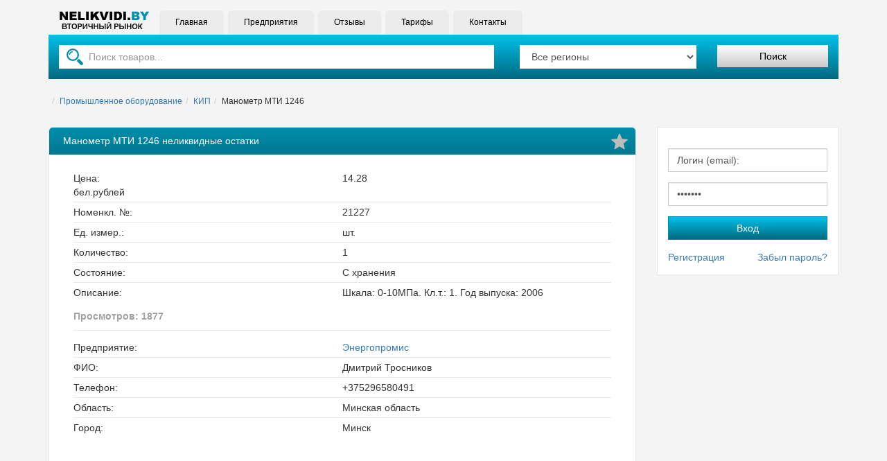

--- FILE ---
content_type: text/html; charset=utf-8
request_url: https://nelikvidi.by/products/promyshlennoe-oborudovanie/kip/manometr-mti-1246
body_size: 24021
content:
<!DOCTYPE html>
<html lang="ru">
<head>
<meta charset="UTF-8">
<meta name="google-translate-customization" content="e7dc8e2f13a01bd-78dbb4c9a14d3d05-g7518465cd3d098f3-c">
<meta name="viewport" content="width=device-width, initial-scale=1">

<title>Манометр МТИ 1246 неликвид </title>
<meta name="title" content="Манометр МТИ 1246 неликвид">
<meta name="keywords" content="Манометр МТИ 1246, неликвиды">
<meta name="description" content="Манометр МТИ 1246 купить складские остатки. Неликвиды.бай полная база неликвидных остатков промышленных товаров предприятий Беларуси.">
<style>
html {
    font-family: sans-serif;
    -webkit-text-size-adjust: 100%;
    -ms-text-size-adjust: 100%;
}

body {
    margin: 0;
}

article,
aside,
details,
figcaption,
figure,
footer,
header,
hgroup,
main,
menu,
nav,
section,
summary {
    display: block;
}

audio,
canvas,
progress,
video {
    display: inline-block;
    vertical-align: baseline;
}

audio:not([controls]) {
    display: none;
    height: 0;
}

[hidden],
template {
    display: none;
}

a {
    background-color: transparent;
}

a:active,
a:hover {
    outline: 0;
}

abbr[title] {
    border-bottom: 1px dotted;
}

b,
strong {
    font-weight: bold;
}

dfn {
    font-style: italic;
}

h1 {
    margin: .67em 0;
    font-size: 2em;
}

mark {
    color: #000;
    background: #ff0;
}

small {
    font-size: 80%;
}

sub,
sup {
    position: relative;
    font-size: 75%;
    line-height: 0;
    vertical-align: baseline;
}

sup {
    top: -.5em;
}

sub {
    bottom: -.25em;
}

img {
    border: 0;
}

svg:not(:root) {
    overflow: hidden;
}

figure {
    margin: 1em 40px;
}

hr {
    height: 0;
    -webkit-box-sizing: content-box;
    -moz-box-sizing: content-box;
    box-sizing: content-box;
}

pre {
    overflow: auto;
}

code,
kbd,
pre,
samp {
    font-family: monospace, monospace;
    font-size: 1em;
}

button,
input,
optgroup,
select,
textarea {
    margin: 0;
    font: inherit;
    color: inherit;
}

button {
    overflow: visible;
}

button,
select {
    text-transform: none;
}

button,
html input[type="button"],
input[type="reset"],
input[type="submit"] {
    -webkit-appearance: button;
    cursor: pointer;
}

button[disabled],
html input[disabled] {
    cursor: default;
}

button::-moz-focus-inner,
input::-moz-focus-inner {
    padding: 0;
    border: 0;
}

input {
    line-height: normal;
}


input[type="number"]::-webkit-inner-spin-button,
input[type="number"]::-webkit-outer-spin-button {
    height: auto;
}

input[type="search"] {
    -webkit-box-sizing: content-box;
    -moz-box-sizing: content-box;
    box-sizing: content-box;
    -webkit-appearance: textfield;
}

input[type="search"]::-webkit-search-cancel-button,
input[type="search"]::-webkit-search-decoration {
    -webkit-appearance: none;
}

fieldset {
    padding: .35em .625em .75em;
    margin: 0 2px;
    border: 1px solid #c0c0c0;
}

legend {
    padding: 0;
    border: 0;
}

textarea {
    overflow: auto;
}

optgroup {
    font-weight: bold;
}

table {
    border-spacing: 0;
    border-collapse: collapse;
}

td,
th {
    padding: 0;
}

@media print {
    *,
    *:before,
    *:after {
        color: #000 !important;
        text-shadow: none !important;
        background: transparent !important;
        -webkit-box-shadow: none !important;
        box-shadow: none !important;
    }
    a,
    a:visited {
        text-decoration: underline;
    }
    a[href]:after {
        content: " (" attr(href) ")";
    }
    abbr[title]:after {
        content: " (" attr(title) ")";
    }
    a[href^="#"]:after,
    a[href^="javascript:"]:after {
        content: "";
    }
    pre,
    blockquote {
        border: 1px solid #999;

        page-break-inside: avoid;
    }
    thead {
        display: table-header-group;
    }
    tr,
    img {
        page-break-inside: avoid;
    }
    img {
        max-width: 100% !important;
    }
    p,
    h2,
    h3 {
        orphans: 3;
        widows: 3;
    }
    h2,
    h3 {
        page-break-after: avoid;
    }
    .navbar {
        display: none;
    }
    .btn>.caret,
    .dropup>.btn>.caret {
        border-top-color: #000 !important;
    }
    .label {
        border: 1px solid #000;
    }
    .table-bordered th,
    .table-bordered td {
        border: 1px solid #ddd !important;
    }
}


* {
    -webkit-box-sizing: border-box;
    -moz-box-sizing: border-box;
    box-sizing: border-box;
}

*:before,
*:after {
    -webkit-box-sizing: border-box;
    -moz-box-sizing: border-box;
    box-sizing: border-box;
}

html {
    font-size: 10px;

    -webkit-tap-highlight-color: rgba(0, 0, 0, 0);
}

body {
    font-size: 14px;
    line-height: 1.42857143;
    color: #333;
    background-color: #f4f4f4;
}

input,
button,
select,
textarea {
    font-family: inherit;
    font-size: inherit;
    line-height: inherit;
}

a {
    color: #337ab7;
    text-decoration: none;
}

a:hover,
a:focus {
    color: #23527c;
    text-decoration: underline;
}

a:focus {
    outline: 5px auto -webkit-focus-ring-color;
    outline-offset: -2px;
}

figure {
    margin: 0;
}

img {
    vertical-align: middle;
}

.img-responsive,
.thumbnail>img,
.thumbnail a>img,
.carousel-inner>.item>img,
.carousel-inner>.item>a>img {
    display: block;
    max-width: 100%;
    height: auto;
}

.img-rounded {
    border-radius: 6px;
}

.img-thumbnail {
    display: inline-block;
    max-width: 100%;
    height: auto;
    padding: 4px;
    line-height: 1.42857143;
    background-color: #fff;
    border: 1px solid #ddd;
    border-radius: 4px;
    -webkit-transition: all .2s ease-in-out;
    -o-transition: all .2s ease-in-out;
    transition: all .2s ease-in-out;
}

.img-circle {
    border-radius: 50%;
}

hr {
    margin-top: 20px;
    margin-bottom: 20px;
    border: 0;
    border-top: 1px solid #eee;
}

.sr-only {
    position: absolute;
    width: 1px;
    height: 1px;
    padding: 0;
    margin: -1px;
    overflow: hidden;
    clip: rect(0, 0, 0, 0);
    border: 0;
}

.sr-only-focusable:active,
.sr-only-focusable:focus {
    position: static;
    width: auto;
    height: auto;
    margin: 0;
    overflow: visible;
    clip: auto;
}

[role="button"] {
    cursor: pointer;
}

h1,
h2,
h3,
h4,
h5,
h6,
.h1,
.h2,
.h3,
.h4,
.h5,
.h6 {
    font-family: inherit;
    font-weight: 500;
    line-height: 1.1;
    color: inherit;
}

h1 small,
h2 small,
h3 small,
h4 small,
h5 small,
h6 small,
.h1 small,
.h2 small,
.h3 small,
.h4 small,
.h5 small,
.h6 small,
h1 .small,
h2 .small,
h3 .small,
h4 .small,
h5 .small,
h6 .small,
.h1 .small,
.h2 .small,
.h3 .small,
.h4 .small,
.h5 .small,
.h6 .small {
    font-weight: normal;
    line-height: 1;
    color: #777;
}

h1,
.h1,
h2,
.h2,
h3,
.h3 {
    margin-top: 20px;
    margin-bottom: 10px;
}

h1 small,
.h1 small,
h2 small,
.h2 small,
h3 small,
.h3 small,
h1 .small,
.h1 .small,
h2 .small,
.h2 .small,
h3 .small,
.h3 .small {
    font-size: 65%;
}

h4,
.h4,
h5,
.h5,
h6,
.h6 {
    margin-top: 10px;
    margin-bottom: 10px;
}

h4 small,
.h4 small,
h5 small,
.h5 small,
h6 small,
.h6 small,
h4 .small,
.h4 .small,
h5 .small,
.h5 .small,
h6 .small,
.h6 .small {
    font-size: 75%;
}

h1,
.h1 {
    font-size: 36px;
}

h2,
.h2 {
    font-size: 30px;
}

h3,
.h3 {
    font-size: 24px;
}

h4,
.h4 {
    font-size: 18px;
}

h5,
.h5 {
    font-size: 14px;
}

h6,
.h6 {
    font-size: 12px;
}

p {
    margin: 0 0 10px;
}

.lead {
    margin-bottom: 20px;
    font-size: 16px;
    font-weight: 300;
    line-height: 1.4;
}

@media (min-width: 768px) {
    .lead {
        font-size: 21px;
    }
}

small,
.small {
    font-size: 85%;
}

mark,
.mark {
    padding: .2em;
    background-color: #fcf8e3;
}

.text-left {
    text-align: left;
}

.text-right {
    text-align: right;
}

.text-center {
    text-align: center;
}

.text-justify {
    text-align: justify;
}

.text-nowrap {
    white-space: nowrap;
}

.text-lowercase {
    text-transform: lowercase;
}

.text-uppercase {
    text-transform: uppercase;
}

.text-capitalize {
    text-transform: capitalize;
}

.text-muted {
    color: #777;
}

.text-primary {
    color: #337ab7;
}

a.text-primary:hover,
a.text-primary:focus {
    color: #286090;
}

.text-success {
    color: #3c763d;
}

a.text-success:hover,
a.text-success:focus {
    color: #2b542c;
}

.text-info {
    color: #31708f;
}

a.text-info:hover,
a.text-info:focus {
    color: #245269;
}

.text-warning {
    color: #8a6d3b;
}

a.text-warning:hover,
a.text-warning:focus {
    color: #66512c;
}

.text-danger {
    color: #a94442;
}

a.text-danger:hover,
a.text-danger:focus {
    color: #843534;
}

.bg-primary {
    color: #fff;
    background-color: #337ab7;
}

a.bg-primary:hover,
a.bg-primary:focus {
    background-color: #286090;
}

.bg-success {
    background-color: #dff0d8;
}

a.bg-success:hover,
a.bg-success:focus {
    background-color: #c1e2b3;
}

.bg-info {
    background-color: #d9edf7;
}

a.bg-info:hover,
a.bg-info:focus {
    background-color: #afd9ee;
}

.bg-warning {
    background-color: #fcf8e3;
}

a.bg-warning:hover,
a.bg-warning:focus {
    background-color: #f7ecb5;
}

.bg-danger {
    background-color: #f2dede;
}

a.bg-danger:hover,
a.bg-danger:focus {
    background-color: #e4b9b9;
}

.page-header {
    padding-bottom: 9px;
    margin: 40px 0 20px;
    border-bottom: 1px solid #eee;
}

ul,
ol {
    margin-top: 0;
    margin-bottom: 10px;
}

ul ul,
ol ul,
ul ol,
ol ol {
    margin-bottom: 0;
}

.list-unstyled {
    padding-left: 0;
    list-style: none;
}

.list-inline {
    padding-left: 0;
    margin-left: -5px;
    list-style: none;
}

.list-inline>li {
    display: inline-block;
    padding-right: 5px;
    padding-left: 5px;
}

dl {
    margin-top: 0;
    margin-bottom: 20px;
}

dt,
dd {
    line-height: 1.42857143;
}

dt {
    font-weight: bold;
}

dd {
    margin-left: 0;
}

@media (min-width: 768px) {
    .dl-horizontal dt {
        float: left;
        width: 160px;
        overflow: hidden;
        clear: left;
        text-align: right;
        text-overflow: ellipsis;
        white-space: nowrap;
    }
    .dl-horizontal dd {
        margin-left: 180px;
    }
}

abbr[title],
abbr[data-original-title] {
    cursor: help;
    border-bottom: 1px dotted #777;
}

.initialism {
    font-size: 90%;
    text-transform: uppercase;
}

blockquote {
    padding: 10px 20px;
    margin: 0 0 20px;
    font-size: 17.5px;
    border-left: 5px solid #eee;
}

blockquote p:last-child,
blockquote ul:last-child,
blockquote ol:last-child {
    margin-bottom: 0;
}

blockquote footer,
blockquote small,
blockquote .small {
    display: block;
    font-size: 80%;
    line-height: 1.42857143;
    color: #777;
}

blockquote footer:before,
blockquote small:before,
blockquote .small:before {
    content: '\2014 \00A0';
}

.blockquote-reverse,
blockquote.pull-right {
    padding-right: 15px;
    padding-left: 0;
    text-align: right;
    border-right: 5px solid #eee;
    border-left: 0;
}

.blockquote-reverse footer:before,
blockquote.pull-right footer:before,
.blockquote-reverse small:before,
blockquote.pull-right small:before,
.blockquote-reverse .small:before,
blockquote.pull-right .small:before {
    content: '';
}

.blockquote-reverse footer:after,
blockquote.pull-right footer:after,
.blockquote-reverse small:after,
blockquote.pull-right small:after,
.blockquote-reverse .small:after,
blockquote.pull-right .small:after {
    content: '\00A0 \2014';
}

address {
    margin-bottom: 20px;
    font-style: normal;
    line-height: 1.42857143;
}

code,
kbd,
pre,
samp {
    font-family: Menlo, Monaco, Consolas, "Courier New", monospace;
}

code {
    padding: 2px 4px;
    font-size: 90%;
    color: #c7254e;
    background-color: #f9f2f4;
    border-radius: 4px;
}

kbd {
    padding: 2px 4px;
    font-size: 90%;
    color: #fff;
    background-color: #333;
    border-radius: 3px;
    -webkit-box-shadow: inset 0 -1px 0 rgba(0, 0, 0, .25);
    box-shadow: inset 0 -1px 0 rgba(0, 0, 0, .25);
}

kbd kbd {
    padding: 0;
    font-size: 100%;
    font-weight: bold;
    -webkit-box-shadow: none;
    box-shadow: none;
}

pre {
    display: block;
    padding: 9.5px;
    margin: 0 0 10px;
    font-size: 13px;
    line-height: 1.42857143;
    color: #333;
    word-break: break-all;
    word-wrap: break-word;
    background-color: #f5f5f5;
    border: 1px solid #ccc;
    border-radius: 4px;
}

pre code {
    padding: 0;
    font-size: inherit;
    color: inherit;
    white-space: pre-wrap;
    background-color: transparent;
    border-radius: 0;
}

.pre-scrollable {
    max-height: 340px;
    overflow-y: scroll;
}

.main {
    padding-right: 15px;
    padding-left: 15px;
    margin-right: auto;
    margin-left: auto;
}

@media (min-width: 768px) {
    .main {
        width: 750px;
    }
}

@media (min-width: 992px) {
    .main {
        width: 970px;
    }
}

@media (min-width: 1200px) {
    .main {
        width: 1170px;
    }
}

.main-fluid {
    padding-right: 15px;
    padding-left: 15px;
    margin-right: auto;
    margin-left: auto;
}

.row {
    margin-right: -15px;
    margin-left: -15px;
}

.col-xs-1,
.col-sm-1,
.col-md-1,
.col-lg-1,
.col-xs-2,
.col-sm-2,
.col-md-2,
.col-lg-2,
.col-xs-3,
.col-sm-3,
.col-md-3,
.col-lg-3,
.col-xs-4,
.col-sm-4,
.col-md-4,
.col-lg-4,
.col-xs-5,
.col-sm-5,
.col-md-5,
.col-lg-5,
.col-xs-6,
.col-sm-6,
.col-md-6,
.col-lg-6,
.col-xs-7,
.col-sm-7,
.col-md-7,
.col-lg-7,
.col-xs-8,
.col-sm-8,
.col-md-8,
.col-lg-8,
.col-xs-9,
.col-sm-9,
.col-md-9,
.col-lg-9,
.col-xs-10,
.col-sm-10,
.col-md-10,
.col-lg-10,
.col-xs-11,
.col-sm-11,
.col-md-11,
.col-lg-11,
.col-xs-12,
.col-sm-12,
.col-md-12,
.col-lg-12 {
    position: relative;
    min-height: 1px;
    padding-right: 15px;
    padding-left: 15px;
}

.col-xs-1,
.col-xs-2,
.col-xs-3,
.col-xs-4,
.col-xs-5,
.col-xs-6,
.col-xs-7,
.col-xs-8,
.col-xs-9,
.col-xs-10,
.col-xs-11,
.col-xs-12 {
    float: left;
}

.col-xs-12 {
    width: 100%;
}

.col-xs-11 {
    width: 91.66666667%;
}

.col-xs-10 {
    width: 83.33333333%;
}

.col-xs-9 {
    width: 75%;
}

.col-xs-8 {
    width: 66.66666667%;
}

.col-xs-7 {
    width: 58.33333333%;
}

.col-xs-6 {
    width: 50%;
}

.col-xs-5 {
    width: 41.66666667%;
}

.col-xs-4 {
    width: 33.33333333%;
}

.col-xs-3 {
    width: 25%;
}

.col-xs-2 {
    width: 16.66666667%;
}

.col-xs-1 {
    width: 8.33333333%;
}

.col-xs-pull-12 {
    right: 100%;
}

.col-xs-pull-11 {
    right: 91.66666667%;
}

.col-xs-pull-10 {
    right: 83.33333333%;
}

.col-xs-pull-9 {
    right: 75%;
}

.col-xs-pull-8 {
    right: 66.66666667%;
}

.col-xs-pull-7 {
    right: 58.33333333%;
}

.col-xs-pull-6 {
    right: 50%;
}

.col-xs-pull-5 {
    right: 41.66666667%;
}

.col-xs-pull-4 {
    right: 33.33333333%;
}

.col-xs-pull-3 {
    right: 25%;
}

.col-xs-pull-2 {
    right: 16.66666667%;
}

.col-xs-pull-1 {
    right: 8.33333333%;
}

.col-xs-pull-0 {
    right: auto;
}

.col-xs-push-12 {
    left: 100%;
}

.col-xs-push-11 {
    left: 91.66666667%;
}

.col-xs-push-10 {
    left: 83.33333333%;
}

.col-xs-push-9 {
    left: 75%;
}

.col-xs-push-8 {
    left: 66.66666667%;
}

.col-xs-push-7 {
    left: 58.33333333%;
}

.col-xs-push-6 {
    left: 50%;
}

.col-xs-push-5 {
    left: 41.66666667%;
}

.col-xs-push-4 {
    left: 33.33333333%;
}

.col-xs-push-3 {
    left: 25%;
}

.col-xs-push-2 {
    left: 16.66666667%;
}

.col-xs-push-1 {
    left: 8.33333333%;
}

.col-xs-push-0 {
    left: auto;
}

.col-xs-offset-12 {
    margin-left: 100%;
}

.col-xs-offset-11 {
    margin-left: 91.66666667%;
}

.col-xs-offset-10 {
    margin-left: 83.33333333%;
}

.col-xs-offset-9 {
    margin-left: 75%;
}

.col-xs-offset-8 {
    margin-left: 66.66666667%;
}

.col-xs-offset-7 {
    margin-left: 58.33333333%;
}

.col-xs-offset-6 {
    margin-left: 50%;
}

.col-xs-offset-5 {
    margin-left: 41.66666667%;
}

.col-xs-offset-4 {
    margin-left: 33.33333333%;
}

.col-xs-offset-3 {
    margin-left: 25%;
}

.col-xs-offset-2 {
    margin-left: 16.66666667%;
}

.col-xs-offset-1 {
    margin-left: 8.33333333%;
}

.col-xs-offset-0 {
    margin-left: 0;
}

@media (min-width: 768px) {
    .col-sm-1,
    .col-sm-2,
    .col-sm-3,
    .col-sm-4,
    .col-sm-5,
    .col-sm-6,
    .col-sm-7,
    .col-sm-8,
    .col-sm-9,
    .col-sm-10,
    .col-sm-11,
    .col-sm-12 {
        float: left;
    }
    .col-sm-12 {
        width: 100%;
    }
    .col-sm-11 {
        width: 91.66666667%;
    }
    .col-sm-10 {
        width: 83.33333333%;
    }
    .col-sm-9 {
        width: 75%;
    }
    .col-sm-8 {
        width: 66.66666667%;
    }
    .col-sm-7 {
        width: 58.33333333%;
    }
    .col-sm-6 {
        width: 50%;
    }
    .col-sm-5 {
        width: 41.66666667%;
    }
    .col-sm-4 {
        width: 33.33333333%;
    }
    .col-sm-3 {
        width: 25%;
    }
    .col-sm-2 {
        width: 16.66666667%;
    }
    .col-sm-1 {
        width: 8.33333333%;
    }
    .col-sm-pull-12 {
        right: 100%;
    }
    .col-sm-pull-11 {
        right: 91.66666667%;
    }
    .col-sm-pull-10 {
        right: 83.33333333%;
    }
    .col-sm-pull-9 {
        right: 75%;
    }
    .col-sm-pull-8 {
        right: 66.66666667%;
    }
    .col-sm-pull-7 {
        right: 58.33333333%;
    }
    .col-sm-pull-6 {
        right: 50%;
    }
    .col-sm-pull-5 {
        right: 41.66666667%;
    }
    .col-sm-pull-4 {
        right: 33.33333333%;
    }
    .col-sm-pull-3 {
        right: 25%;
    }
    .col-sm-pull-2 {
        right: 16.66666667%;
    }
    .col-sm-pull-1 {
        right: 8.33333333%;
    }
    .col-sm-pull-0 {
        right: auto;
    }
    .col-sm-push-12 {
        left: 100%;
    }
    .col-sm-push-11 {
        left: 91.66666667%;
    }
    .col-sm-push-10 {
        left: 83.33333333%;
    }
    .col-sm-push-9 {
        left: 75%;
    }
    .col-sm-push-8 {
        left: 66.66666667%;
    }
    .col-sm-push-7 {
        left: 58.33333333%;
    }
    .col-sm-push-6 {
        left: 50%;
    }
    .col-sm-push-5 {
        left: 41.66666667%;
    }
    .col-sm-push-4 {
        left: 33.33333333%;
    }
    .col-sm-push-3 {
        left: 25%;
    }
    .col-sm-push-2 {
        left: 16.66666667%;
    }
    .col-sm-push-1 {
        left: 8.33333333%;
    }
    .col-sm-push-0 {
        left: auto;
    }
    .col-sm-offset-12 {
        margin-left: 100%;
    }
    .col-sm-offset-11 {
        margin-left: 91.66666667%;
    }
    .col-sm-offset-10 {
        margin-left: 83.33333333%;
    }
    .col-sm-offset-9 {
        margin-left: 75%;
    }
    .col-sm-offset-8 {
        margin-left: 66.66666667%;
    }
    .col-sm-offset-7 {
        margin-left: 58.33333333%;
    }
    .col-sm-offset-6 {
        margin-left: 50%;
    }
    .col-sm-offset-5 {
        margin-left: 41.66666667%;
    }
    .col-sm-offset-4 {
        margin-left: 33.33333333%;
    }
    .col-sm-offset-3 {
        margin-left: 25%;
    }
    .col-sm-offset-2 {
        margin-left: 16.66666667%;
    }
    .col-sm-offset-1 {
        margin-left: 8.33333333%;
    }
    .col-sm-offset-0 {
        margin-left: 0;
    }
}

@media (min-width: 992px) {
    .col-md-1,
    .col-md-2,
    .col-md-3,
    .col-md-4,
    .col-md-5,
    .col-md-6,
    .col-md-7,
    .col-md-8,
    .col-md-9,
    .col-md-10,
    .col-md-11,
    .col-md-12 {
        float: left;
    }
    .col-md-12 {
        width: 100%;
    }
    .col-md-11 {
        width: 91.66666667%;
    }
    .col-md-10 {
        width: 83.33333333%;
    }
    .col-md-9 {
        width: 75%;
    }
    .col-md-8 {
        width: 66.66666667%;
    }
    .col-md-7 {
        width: 58.33333333%;
    }
    .col-md-6 {
        width: 50%;
    }
    .col-md-5 {
        width: 41.66666667%;
    }
    .col-md-4 {
        width: 33.33333333%;
    }
    .col-md-3 {
        width: 25%;
    }
    .col-md-2 {
        width: 16.66666667%;
    }
    .col-md-1 {
        width: 8.33333333%;
    }
    .col-md-pull-12 {
        right: 100%;
    }
    .col-md-pull-11 {
        right: 91.66666667%;
    }
    .col-md-pull-10 {
        right: 83.33333333%;
    }
    .col-md-pull-9 {
        right: 75%;
    }
    .col-md-pull-8 {
        right: 66.66666667%;
    }
    .col-md-pull-7 {
        right: 58.33333333%;
    }
    .col-md-pull-6 {
        right: 50%;
    }
    .col-md-pull-5 {
        right: 41.66666667%;
    }
    .col-md-pull-4 {
        right: 33.33333333%;
    }
    .col-md-pull-3 {
        right: 25%;
    }
    .col-md-pull-2 {
        right: 16.66666667%;
    }
    .col-md-pull-1 {
        right: 8.33333333%;
    }
    .col-md-pull-0 {
        right: auto;
    }
    .col-md-push-12 {
        left: 100%;
    }
    .col-md-push-11 {
        left: 91.66666667%;
    }
    .col-md-push-10 {
        left: 83.33333333%;
    }
    .col-md-push-9 {
        left: 75%;
    }
    .col-md-push-8 {
        left: 66.66666667%;
    }
    .col-md-push-7 {
        left: 58.33333333%;
    }
    .col-md-push-6 {
        left: 50%;
    }
    .col-md-push-5 {
        left: 41.66666667%;
    }
    .col-md-push-4 {
        left: 33.33333333%;
    }
    .col-md-push-3 {
        left: 25%;
    }
    .col-md-push-2 {
        left: 16.66666667%;
    }
    .col-md-push-1 {
        left: 8.33333333%;
    }
    .col-md-push-0 {
        left: auto;
    }
    .col-md-offset-12 {
        margin-left: 100%;
    }
    .col-md-offset-11 {
        margin-left: 91.66666667%;
    }
    .col-md-offset-10 {
        margin-left: 83.33333333%;
    }
    .col-md-offset-9 {
        margin-left: 75%;
    }
    .col-md-offset-8 {
        margin-left: 66.66666667%;
    }
    .col-md-offset-7 {
        margin-left: 58.33333333%;
    }
    .col-md-offset-6 {
        margin-left: 50%;
    }
    .col-md-offset-5 {
        margin-left: 41.66666667%;
    }
    .col-md-offset-4 {
        margin-left: 33.33333333%;
    }
    .col-md-offset-3 {
        margin-left: 25%;
    }
    .col-md-offset-2 {
        margin-left: 16.66666667%;
    }
    .col-md-offset-1 {
        margin-left: 8.33333333%;
    }
    .col-md-offset-0 {
        margin-left: 0;
    }
}

@media (min-width: 1200px) {
    .col-lg-1,
    .col-lg-2,
    .col-lg-3,
    .col-lg-4,
    .col-lg-5,
    .col-lg-6,
    .col-lg-7,
    .col-lg-8,
    .col-lg-9,
    .col-lg-10,
    .col-lg-11,
    .col-lg-12 {
        float: left;
    }
    .col-lg-12 {
        width: 100%;
    }
    .col-lg-11 {
        width: 91.66666667%;
    }
    .col-lg-10 {
        width: 83.33333333%;
    }
    .col-lg-9 {
        width: 75%;
    }
    .col-lg-8 {
        width: 66.66666667%;
    }
    .col-lg-7 {
        width: 58.33333333%;
    }
    .col-lg-6 {
        width: 50%;
    }
    .col-lg-5 {
        width: 41.66666667%;
    }
    .col-lg-4 {
        width: 33.33333333%;
    }
    .col-lg-3 {
        width: 25%;
    }
    .col-lg-2 {
        width: 16.66666667%;
    }
    .col-lg-1 {
        width: 8.33333333%;
    }
    .col-lg-pull-12 {
        right: 100%;
    }
    .col-lg-pull-11 {
        right: 91.66666667%;
    }
    .col-lg-pull-10 {
        right: 83.33333333%;
    }
    .col-lg-pull-9 {
        right: 75%;
    }
    .col-lg-pull-8 {
        right: 66.66666667%;
    }
    .col-lg-pull-7 {
        right: 58.33333333%;
    }
    .col-lg-pull-6 {
        right: 50%;
    }
    .col-lg-pull-5 {
        right: 41.66666667%;
    }
    .col-lg-pull-4 {
        right: 33.33333333%;
    }
    .col-lg-pull-3 {
        right: 25%;
    }
    .col-lg-pull-2 {
        right: 16.66666667%;
    }
    .col-lg-pull-1 {
        right: 8.33333333%;
    }
    .col-lg-pull-0 {
        right: auto;
    }
    .col-lg-push-12 {
        left: 100%;
    }
    .col-lg-push-11 {
        left: 91.66666667%;
    }
    .col-lg-push-10 {
        left: 83.33333333%;
    }
    .col-lg-push-9 {
        left: 75%;
    }
    .col-lg-push-8 {
        left: 66.66666667%;
    }
    .col-lg-push-7 {
        left: 58.33333333%;
    }
    .col-lg-push-6 {
        left: 50%;
    }
    .col-lg-push-5 {
        left: 41.66666667%;
    }
    .col-lg-push-4 {
        left: 33.33333333%;
    }
    .col-lg-push-3 {
        left: 25%;
    }
    .col-lg-push-2 {
        left: 16.66666667%;
    }
    .col-lg-push-1 {
        left: 8.33333333%;
    }
    .col-lg-push-0 {
        left: auto;
    }
    .col-lg-offset-12 {
        margin-left: 100%;
    }
    .col-lg-offset-11 {
        margin-left: 91.66666667%;
    }
    .col-lg-offset-10 {
        margin-left: 83.33333333%;
    }
    .col-lg-offset-9 {
        margin-left: 75%;
    }
    .col-lg-offset-8 {
        margin-left: 66.66666667%;
    }
    .col-lg-offset-7 {
        margin-left: 58.33333333%;
    }
    .col-lg-offset-6 {
        margin-left: 50%;
    }
    .col-lg-offset-5 {
        margin-left: 41.66666667%;
    }
    .col-lg-offset-4 {
        margin-left: 33.33333333%;
    }
    .col-lg-offset-3 {
        margin-left: 25%;
    }
    .col-lg-offset-2 {
        margin-left: 16.66666667%;
    }
    .col-lg-offset-1 {
        margin-left: 8.33333333%;
    }
    .col-lg-offset-0 {
        margin-left: 0;
    }
}

table {
    background-color: transparent;
}

caption {
    padding-top: 8px;
    padding-bottom: 8px;
    color: #777;
    text-align: left;
}

th {
    text-align: left;
}



fieldset {
    min-width: 0;
    padding: 0;
    margin: 0;
    border: 0;
}

legend {
    display: block;
    width: 100%;
    padding: 0;
    margin-bottom: 20px;
    font-size: 21px;
    line-height: inherit;
    color: #333;
    border: 0;
    border-bottom: 1px solid #e5e5e5;
}

label {
    display: inline-block;
    max-width: 100%;
    margin-bottom: 5px;
    font-weight: bold;
}

input[type="search"] {
    -webkit-box-sizing: border-box;
    -moz-box-sizing: border-box;
    box-sizing: border-box;
}



input[type="file"] {
    display: block;
}

input[type="range"] {
    display: block;
    width: 100%;
}

select[multiple],
select[size] {
    height: auto;
}


output {
    display: block;
    padding-top: 7px;
    font-size: 14px;
    line-height: 1.42857143;
    color: #555;
}

.form-control,
.customizedElement {
    display: block;
    width: 100%;
    height: 34px;
    padding: 6px 12px;
    font-size: 14px;
    line-height: 1.42857143;
    color: #555;
    background-color: #fff;
    background-image: none;
    border: 1px solid #ccc;
    border-radius: 0px;
    -webkit-box-shadow: inset 0 1px 1px rgba(0, 0, 0, .075);
    box-shadow: inset 0 1px 1px rgba(0, 0, 0, .075);
    -webkit-transition: border-color ease-in-out .15s, -webkit-box-shadow ease-in-out .15s;
    -o-transition: border-color ease-in-out .15s, box-shadow ease-in-out .15s;
    transition: border-color ease-in-out .15s, box-shadow ease-in-out .15s;
}

.form-control:focus,
.customizedElement:focus {
    border-color: #66afe9;
    outline: 0;
    -webkit-box-shadow: inset 0 1px 1px rgba(0, 0, 0, .075), 0 0 8px rgba(102, 175, 233, .6);
    box-shadow: inset 0 1px 1px rgba(0, 0, 0, .075), 0 0 8px rgba(102, 175, 233, .6);
}


.table table tbody tr {
    position: relative;
}


@media (min-width:768px) {
td textarea:focus {
    position: absolute;
    width: calc(100% - 81px);
    left: 76px;
    margin-top: -27px;
}
}
.table table {
    position: relative;
}

.form-control::-moz-placeholder,
.customizedElement::-moz-placeholder {
    color: #999;
    opacity: 1;
}

.form-control:-ms-input-placeholder,
.customizedElement:-ms-input-placeholder {
    color: #999;
}

.form-control::-webkit-input-placeholder,
.customizedElement::-webkit-input-placeholder {
    color: #999;
}

.form-control::-ms-expand,
.customizedElement::-ms-expand {
    background-color: transparent;
    border: 0;
}

.form-control[disabled],
.form-control[readonly],
fieldset[disabled] .form-control {
    background-color: #eee;
    opacity: 1;
}

.form-control[disabled],
fieldset[disabled] .form-control {
    cursor: not-allowed;
}

textarea.form-control {
    height: auto;
}

input[type="search"] {
    -webkit-appearance: none;
}

@media screen and (-webkit-min-device-pixel-ratio: 0) {
    input[type="date"].form-control,
    input[type="time"].form-control,
    input[type="datetime-local"].form-control,
    input[type="month"].form-control {
        line-height: 34px;
    }
    input[type="date"].input-sm,
    input[type="time"].input-sm,
    input[type="datetime-local"].input-sm,
    input[type="month"].input-sm,
    .input-group-sm input[type="date"],
    .input-group-sm input[type="time"],
    .input-group-sm input[type="datetime-local"],
    .input-group-sm input[type="month"] {
        line-height: 30px;
    }
    input[type="date"].input-lg,
    input[type="time"].input-lg,
    input[type="datetime-local"].input-lg,
    input[type="month"].input-lg,
    .input-group-lg input[type="date"],
    .input-group-lg input[type="time"],
    .input-group-lg input[type="datetime-local"],
    .input-group-lg input[type="month"] {
        line-height: 46px;
    }
}

.form-group {
    margin-bottom: 15px;
}

.form-control-static {
    min-height: 34px;
    padding-top: 7px;
    padding-bottom: 7px;
    margin-bottom: 0;
}

.form-control-static.input-lg,
.form-control-static.input-sm {
    padding-right: 0;
    padding-left: 0;
}

.input-sm {
    height: 30px;
    padding: 5px 10px;
    font-size: 12px;
    line-height: 1.5;
    border-radius: 3px;
}

select.input-sm {
    height: 30px;
    line-height: 30px;
}

textarea.input-sm,
select[multiple].input-sm {
    height: auto;
}

.form-group-sm .form-control {
    height: 30px;
    padding: 5px 10px;
    font-size: 12px;
    line-height: 1.5;
    border-radius: 3px;
}

.form-group-sm select.form-control {
    height: 30px;
    line-height: 30px;
}

.form-group-sm textarea.form-control,
.form-group-sm select[multiple].form-control {
    height: auto;
}

.form-group-sm .form-control-static {
    height: 30px;
    min-height: 32px;
    padding: 6px 10px;
    font-size: 12px;
    line-height: 1.5;
}

.input-lg {
    height: 46px;
    padding: 10px 16px;
    font-size: 18px;
    line-height: 1.3333333;
    border-radius: 6px;
}

select.input-lg {
    height: 46px;
    line-height: 46px;
}

textarea.input-lg,
select[multiple].input-lg {
    height: auto;
}

.form-group-lg .form-control {
    height: 46px;
    padding: 10px 16px;
    font-size: 18px;
    line-height: 1.3333333;
    border-radius: 6px;
}

.form-group-lg select.form-control {
    height: 46px;
    line-height: 46px;
}

.form-group-lg textarea.form-control,
.form-group-lg select[multiple].form-control {
    height: auto;
}

.form-group-lg .form-control-static {
    height: 46px;
    min-height: 38px;
    padding: 11px 16px;
    font-size: 18px;
    line-height: 1.3333333;
}

.has-feedback {
    position: relative;
}

.has-feedback .form-control {
    padding-right: 42.5px;
}

.form-control-feedback {
    position: absolute;
    top: 0;
    right: 0;
    z-index: 2;
    display: block;
    width: 34px;
    height: 34px;
    line-height: 34px;
    text-align: center;
    pointer-events: none;
}

.input-lg+.form-control-feedback,
.input-group-lg+.form-control-feedback,
.form-group-lg .form-control+.form-control-feedback {
    width: 46px;
    height: 46px;
    line-height: 46px;
}

.input-sm+.form-control-feedback,
.input-group-sm+.form-control-feedback,
.form-group-sm .form-control+.form-control-feedback {
    width: 30px;
    height: 30px;
    line-height: 30px;
}

.has-success .help-block,
.has-success .control-label,
.has-success .radio,
.has-success .checkbox,
.has-success .radio-inline,
.has-success .checkbox-inline,
.has-success.radio label,
.has-success.checkbox label,
.has-success.radio-inline label,
.has-success.checkbox-inline label {
    color: #3c763d;
}

.has-success .form-control {
    border-color: #3c763d;
    -webkit-box-shadow: inset 0 1px 1px rgba(0, 0, 0, .075);
    box-shadow: inset 0 1px 1px rgba(0, 0, 0, .075);
}

.has-success .form-control:focus {
    border-color: #2b542c;
    -webkit-box-shadow: inset 0 1px 1px rgba(0, 0, 0, .075), 0 0 6px #67b168;
    box-shadow: inset 0 1px 1px rgba(0, 0, 0, .075), 0 0 6px #67b168;
}

.has-success .input-group-addon {
    color: #3c763d;
    background-color: #dff0d8;
    border-color: #3c763d;
}

.has-success .form-control-feedback {
    color: #3c763d;
}

.has-warning .help-block,
.has-warning .control-label,
.has-warning .radio,
.has-warning .checkbox,
.has-warning .radio-inline,
.has-warning .checkbox-inline,
.has-warning.radio label,
.has-warning.checkbox label,
.has-warning.radio-inline label,
.has-warning.checkbox-inline label {
    color: #8a6d3b;
}

.has-warning .form-control {
    border-color: #8a6d3b;
    -webkit-box-shadow: inset 0 1px 1px rgba(0, 0, 0, .075);
    box-shadow: inset 0 1px 1px rgba(0, 0, 0, .075);
}

.has-warning .form-control:focus {
    border-color: #66512c;
    -webkit-box-shadow: inset 0 1px 1px rgba(0, 0, 0, .075), 0 0 6px #c0a16b;
    box-shadow: inset 0 1px 1px rgba(0, 0, 0, .075), 0 0 6px #c0a16b;
}

.has-warning .input-group-addon {
    color: #8a6d3b;
    background-color: #fcf8e3;
    border-color: #8a6d3b;
}

.has-warning .form-control-feedback {
    color: #8a6d3b;
}

.has-error .help-block,
.has-error .control-label,
.has-error .radio,
.has-error .checkbox,
.has-error .radio-inline,
.has-error .checkbox-inline,
.has-error.radio label,
.has-error.checkbox label,
.has-error.radio-inline label,
.has-error.checkbox-inline label {
    color: #a94442;
}

.has-error .form-control {
    border-color: #a94442;
    -webkit-box-shadow: inset 0 1px 1px rgba(0, 0, 0, .075);
    box-shadow: inset 0 1px 1px rgba(0, 0, 0, .075);
}

.has-error .form-control:focus {
    border-color: #843534;
    -webkit-box-shadow: inset 0 1px 1px rgba(0, 0, 0, .075), 0 0 6px #ce8483;
    box-shadow: inset 0 1px 1px rgba(0, 0, 0, .075), 0 0 6px #ce8483;
}

.has-error .input-group-addon {
    color: #a94442;
    background-color: #f2dede;
    border-color: #a94442;
}

.has-error .form-control-feedback {
    color: #a94442;
}

.has-feedback label~.form-control-feedback {
    top: 25px;
}

.has-feedback label.sr-only~.form-control-feedback {
    top: 0;
}

.help-block {
    display: block;
    margin-top: 5px;
    margin-bottom: 10px;
    color: #737373;
}

@media (min-width: 768px) {
    .form-inline .form-group {
        display: inline-block;
        margin-bottom: 0;
        vertical-align: middle;
    }
    .form-inline .form-control {
        display: inline-block;
        width: auto;
        vertical-align: middle;
    }
    .form-inline .form-control-static {
        display: inline-block;
    }
    .form-inline .input-group {
        display: inline-table;
        vertical-align: middle;
    }
    .form-inline .input-group .input-group-addon,
    .form-inline .input-group .input-group-btn,
    .form-inline .input-group .form-control {
        width: auto;
    }
    .form-inline .input-group>.form-control {
        width: 100%;
    }
    .form-inline .control-label {
        margin-bottom: 0;
        vertical-align: middle;
    }
    .form-inline .radio,
    .form-inline .checkbox {
        display: inline-block;
        margin-top: 0;
        margin-bottom: 0;
        vertical-align: middle;
    }
    .form-inline .radio label,
    .form-inline .checkbox label {
        padding-left: 0;
    }
    .form-inline .radio input[type="radio"],
    .form-inline .checkbox input[type="checkbox"] {
        position: relative;
        margin-left: 0;
    }
    .form-inline .has-feedback .form-control-feedback {
        top: 0;
    }
}




.form-horizontal .form-group {
    margin-right: -15px;
    margin-left: -15px;
}

@media (min-width: 768px) {
    .form-horizontal .control-label {
        padding-top: 7px;
        margin-bottom: 0;
        text-align: right;
    }
}

.form-horizontal .has-feedback .form-control-feedback {
    right: 15px;
}

@media (min-width: 768px) {
    .form-horizontal .form-group-lg .control-label {
        padding-top: 11px;
        font-size: 18px;
    }
}

@media (min-width: 768px) {
    .form-horizontal .form-group-sm .control-label {
        padding-top: 6px;
        font-size: 12px;
    }
}

.btn {
    display: inline-block;
    padding: 6px 12px;
    margin-bottom: 0;
    font-size: 14px;
    font-weight: normal;
    line-height: 1.42857143;
    text-align: center;
    white-space: nowrap;
    vertical-align: middle;
    -ms-touch-action: manipulation;
    touch-action: manipulation;
    cursor: pointer;
    -webkit-user-select: none;
    -moz-user-select: none;
    -ms-user-select: none;
    user-select: none;
    background-image: none;
    border: 1px solid transparent;
}

.btn:focus,
.btn:active:focus,
.btn.active:focus,
.btn.focus,
.btn:active.focus,
.btn.active.focus {
    outline: 5px auto -webkit-focus-ring-color;
    outline-offset: -2px;
}

.btn:hover,
.btn:focus,
.btn.focus {
    color: #333;
    text-decoration: none;
}

.btn:active,
.btn.active {
    background-image: none;
    outline: 0;
    -webkit-box-shadow: inset 0 3px 5px rgba(0, 0, 0, .125);
    box-shadow: inset 0 3px 5px rgba(0, 0, 0, .125);
}

.btn.disabled,
.btn[disabled],
fieldset[disabled] .btn {
    cursor: not-allowed;
    filter: alpha(opacity=65);
    -webkit-box-shadow: none;
    box-shadow: none;
    opacity: .65;
}

a.btn.disabled,
fieldset[disabled] a.btn {
    pointer-events: none;
}

.btn-default {
    color: #333;
    background-color: #fff;
    border-color: #ccc;
}

.btn-default:focus,
.btn-default.focus {
    color: #333;
    background-color: #e6e6e6;
    border-color: #8c8c8c;
}

.btn-default:hover {
    color: #333;
    background-color: #e6e6e6;
    border-color: #adadad;
}

.btn-default:active,
.btn-default.active,
.open>.dropdown-toggle.btn-default {
    color: #333;
    background-color: #e6e6e6;
    border-color: #adadad;
}

.btn-default:active:hover,
.btn-default.active:hover,
.open>.dropdown-toggle.btn-default:hover,
.btn-default:active:focus,
.btn-default.active:focus,
.open>.dropdown-toggle.btn-default:focus,
.btn-default:active.focus,
.btn-default.active.focus,
.open>.dropdown-toggle.btn-default.focus {
    color: #333;
    background-color: #d4d4d4;
    border-color: #8c8c8c;
}

.btn-default:active,
.btn-default.active,
.open>.dropdown-toggle.btn-default {
    background-image: none;
}

.btn-default.disabled:hover,
.btn-default[disabled]:hover,
fieldset[disabled] .btn-default:hover,
.btn-default.disabled:focus,
.btn-default[disabled]:focus,
fieldset[disabled] .btn-default:focus,
.btn-default.disabled.focus,
.btn-default[disabled].focus,
fieldset[disabled] .btn-default.focus {
    background-color: #fff;
    border-color: #ccc;
}

.btn-default .badge {
    color: #fff;
    background-color: #333;
}

.btn-primary {
    color: #fff;
    background-color: #337ab7;
    border-color: #2e6da4;
}

.btn-primary:focus,
.btn-primary.focus {
    color: #fff;
    background-color: #286090;
    border-color: #122b40;
}

.btn-primary:hover {
    color: #fff;
    background-color: #286090;
    border-color: #204d74;
}

.btn-primary:active,
.btn-primary.active,
.open>.dropdown-toggle.btn-primary {
    color: #fff;
    background-color: #286090;
    border-color: #204d74;
}

.btn-primary:active:hover,
.btn-primary.active:hover,
.open>.dropdown-toggle.btn-primary:hover,
.btn-primary:active:focus,
.btn-primary.active:focus,
.open>.dropdown-toggle.btn-primary:focus,
.btn-primary:active.focus,
.btn-primary.active.focus,
.open>.dropdown-toggle.btn-primary.focus {
    color: #fff;
    background-color: #204d74;
    border-color: #122b40;
}

.btn-primary:active,
.btn-primary.active,
.open>.dropdown-toggle.btn-primary {
    background-image: none;
}

.btn-primary.disabled:hover,
.btn-primary[disabled]:hover,
fieldset[disabled] .btn-primary:hover,
.btn-primary.disabled:focus,
.btn-primary[disabled]:focus,
fieldset[disabled] .btn-primary:focus,
.btn-primary.disabled.focus,
.btn-primary[disabled].focus,
fieldset[disabled] .btn-primary.focus {
    background-color: #337ab7;
    border-color: #2e6da4;
}

.btn-primary .badge {
    color: #337ab7;
    background-color: #fff;
}

.btn-success {
    color: #fff;
    background-color: #5cb85c;
    border-color: #4cae4c;
}

.btn-success:focus,
.btn-success.focus {
    color: #fff;
    background-color: #449d44;
    border-color: #255625;
}

.btn-success:hover {
    color: #fff;
    background-color: #449d44;
    border-color: #398439;
}

.btn-success:active,
.btn-success.active,
.open>.dropdown-toggle.btn-success {
    color: #fff;
    background-color: #449d44;
    border-color: #398439;
}

.btn-success:active:hover,
.btn-success.active:hover,
.open>.dropdown-toggle.btn-success:hover,
.btn-success:active:focus,
.btn-success.active:focus,
.open>.dropdown-toggle.btn-success:focus,
.btn-success:active.focus,
.btn-success.active.focus,
.open>.dropdown-toggle.btn-success.focus {
    color: #fff;
    background-color: #398439;
    border-color: #255625;
}

.btn-success:active,
.btn-success.active,
.open>.dropdown-toggle.btn-success {
    background-image: none;
}

.btn-success.disabled:hover,
.btn-success[disabled]:hover,
fieldset[disabled] .btn-success:hover,
.btn-success.disabled:focus,
.btn-success[disabled]:focus,
fieldset[disabled] .btn-success:focus,
.btn-success.disabled.focus,
.btn-success[disabled].focus,
fieldset[disabled] .btn-success.focus {
    background-color: #5cb85c;
    border-color: #4cae4c;
}

.btn-outline-primary {
    background-color: #fff;
    background: linear-gradient(to top, #c9c9c9, #fff);
    color: #000;
    border: 0;
}

.btn-outline-primary:hover {
    color: #000;
    background: linear-gradient(to top, #afafaf, #fff);
    border: 0;
}

.border-white {
    border: 1px #fff solid;
    -webkit-box-shadow: none;
    box-shadow: none;
}

.btn-outline-primary:focus,
.btn-outline-primary.focus {
    border: 0;
    color: #000;
    -webkit-box-shadow: 0 0 0 0.2rem rgba(0, 140, 186, 0.5);
    box-shadow: 0 0 0 0.2rem rgba(0, 140, 186, 0.5);
}

.btn-success .badge {
    color: #5cb85c;
    background-color: #fff;
}

.btn-info {
    color: #fff;
    background-color: #008eac;
    background: linear-gradient(#01c1ea, #006980);
    border-color: #008eac;
}

.btn-info:focus,
.btn-info.focus {
    color: #fff;
    background-color: #008eac;
    background: linear-gradient(#006980, #01c1ea);
    border-color: #1b6d85;
}

.btn-info:hover {
    color: #fff;
    background-color: #008eac;
    background: linear-gradient(#006980, #01c1ea);
    border-color: #269abc;
}

.btn-info:active,
.btn-info.active,
.open>.dropdown-toggle.btn-info {
    color: #fff;
    background-color: #31b0d5;
    border-color: #269abc;
}

.btn-info:active:hover,
.btn-info.active:hover,
.open>.dropdown-toggle.btn-info:hover,
.btn-info:active:focus,
.btn-info.active:focus,
.open>.dropdown-toggle.btn-info:focus,
.btn-info:active.focus,
.btn-info.active.focus,
.open>.dropdown-toggle.btn-info.focus {
    color: #fff;
    background-color: #269abc;
    border-color: #1b6d85;
}

.btn-info:active,
.btn-info.active,
.open>.dropdown-toggle.btn-info {
    background-image: none;
}

.btn-info.disabled:hover,
.btn-info[disabled]:hover,
fieldset[disabled] .btn-info:hover,
.btn-info.disabled:focus,
.btn-info[disabled]:focus,
fieldset[disabled] .btn-info:focus,
.btn-info.disabled.focus,
.btn-info[disabled].focus,
fieldset[disabled] .btn-info.focus {
    background-color: #5bc0de;
    border-color: #46b8da;
}

.btn-info .badge {
    color: #5bc0de;
    background-color: #fff;
}

.btn-warning {
    color: #fff;
    background-color: #f0ad4e;
    border-color: #eea236;
}

.btn-warning:focus,
.btn-warning.focus {
    color: #fff;
    background-color: #ec971f;
    border-color: #985f0d;
}

.btn-warning:hover {
    color: #fff;
    background-color: #ec971f;
    border-color: #d58512;
}

.btn-warning:active,
.btn-warning.active,
.open>.dropdown-toggle.btn-warning {
    color: #fff;
    background-color: #ec971f;
    border-color: #d58512;
}

.btn-warning:active:hover,
.btn-warning.active:hover,
.open>.dropdown-toggle.btn-warning:hover,
.btn-warning:active:focus,
.btn-warning.active:focus,
.open>.dropdown-toggle.btn-warning:focus,
.btn-warning:active.focus,
.btn-warning.active.focus,
.open>.dropdown-toggle.btn-warning.focus {
    color: #fff;
    background-color: #d58512;
    border-color: #985f0d;
}

.btn-warning:active,
.btn-warning.active,
.open>.dropdown-toggle.btn-warning {
    background-image: none;
}

.btn-warning.disabled:hover,
.btn-warning[disabled]:hover,
fieldset[disabled] .btn-warning:hover,
.btn-warning.disabled:focus,
.btn-warning[disabled]:focus,
fieldset[disabled] .btn-warning:focus,
.btn-warning.disabled.focus,
.btn-warning[disabled].focus,
fieldset[disabled] .btn-warning.focus {
    background-color: #f0ad4e;
    border-color: #eea236;
}

.btn-warning .badge {
    color: #f0ad4e;
    background-color: #fff;
}

.btn-danger {
    color: #fff;
    background-color: #d9534f;
    border-color: #d43f3a;
}

.btn-danger:focus,
.btn-danger.focus {
    color: #fff;
    background-color: #c9302c;
    border-color: #761c19;
}

.btn-danger:hover {
    color: #fff;
    background-color: #c9302c;
    border-color: #ac2925;
}

.btn-danger:active,
.btn-danger.active,
.open>.dropdown-toggle.btn-danger {
    color: #fff;
    background-color: #c9302c;
    border-color: #ac2925;
}

.btn-danger:active:hover,
.btn-danger.active:hover,
.open>.dropdown-toggle.btn-danger:hover,
.btn-danger:active:focus,
.btn-danger.active:focus,
.open>.dropdown-toggle.btn-danger:focus,
.btn-danger:active.focus,
.btn-danger.active.focus,
.open>.dropdown-toggle.btn-danger.focus {
    color: #fff;
    background-color: #ac2925;
    border-color: #761c19;
}

.btn-danger:active,
.btn-danger.active,
.open>.dropdown-toggle.btn-danger {
    background-image: none;
}

.btn-danger.disabled:hover,
.btn-danger[disabled]:hover,
fieldset[disabled] .btn-danger:hover,
.btn-danger.disabled:focus,
.btn-danger[disabled]:focus,
fieldset[disabled] .btn-danger:focus,
.btn-danger.disabled.focus,
.btn-danger[disabled].focus,
fieldset[disabled] .btn-danger.focus {
    background-color: #d9534f;
    border-color: #d43f3a;
}

.btn-danger .badge {
    color: #d9534f;
    background-color: #fff;
}

.btn-link {
    font-weight: normal;
    color: #337ab7;
    border-radius: 0;
}

.btn-link,
.btn-link:active,
.btn-link.active,
.btn-link[disabled],
fieldset[disabled] .btn-link {
    background-color: transparent;
    -webkit-box-shadow: none;
    box-shadow: none;
}

.btn-link,
.btn-link:hover,
.btn-link:focus,
.btn-link:active {
    border-color: transparent;
}

.btn-link:hover,
.btn-link:focus {
    color: #23527c;
    text-decoration: underline;
    background-color: transparent;
}

.btn-link[disabled]:hover,
fieldset[disabled] .btn-link:hover,
.btn-link[disabled]:focus,
fieldset[disabled] .btn-link:focus {
    color: #777;
    text-decoration: none;
}

.btn-lg,
.btn-group-lg>.btn {
    padding: 10px 16px;
    font-size: 18px;
    line-height: 1.3333333;
    border-radius: 6px;
}

.btn-sm,
.btn-group-sm>.btn {
    padding: 5px 10px;
    font-size: 12px;
    line-height: 1.5;
    border-radius: 3px;
}

.btn-xs,
.btn-group-xs>.btn {
    padding: 1px 5px;
    font-size: 12px;
    line-height: 1.5;
    border-radius: 3px;
}

.btn-block {
    display: block;
    width: 100%;
}

.btn-block+.btn-block {
    margin-top: 5px;
}

input[type="submit"].btn-block,
input[type="reset"].btn-block,
input[type="button"].btn-block {
    width: 100%;
}

.fade {
    opacity: 0;
    -webkit-transition: opacity .15s linear;
    -o-transition: opacity .15s linear;
    transition: opacity .15s linear;
}

.fade.in {
    opacity: 1;
}

.collapse {
    display: none;
}

.collapse.in {
    display: block;
}

tr.collapse.in {
    display: table-row;
}

tbody.collapse.in {
    display: table-row-group;
}

.collapsing {
    position: relative;
    height: 0;
    overflow: hidden;
    -webkit-transition-timing-function: ease;
    -o-transition-timing-function: ease;
    transition-timing-function: ease;
    -webkit-transition-duration: .35s;
    -o-transition-duration: .35s;
    transition-duration: .35s;
    -webkit-transition-property: height, visibility;
    -o-transition-property: height, visibility;
    transition-property: height, visibility;
}

.caret {
    display: inline-block;
    width: 0;
    height: 0;
    margin-left: 2px;
    vertical-align: middle;
    border-top: 4px dashed;
    border-top: 4px solid \9;
    border-right: 4px solid transparent;
    border-left: 4px solid transparent;
}

.dropup,
.dropdown {
    position: relative;
}

.dropdown-toggle:focus {
    outline: 0;
}

.dropdown-menu {
    position: absolute;
    top: 100%;
    left: 0;
    z-index: 1000;
    display: none;
    float: left;
    min-width: 160px;
    padding: 5px 0;
    margin: 2px 0 0;
    font-size: 14px;
    text-align: left;
    list-style: none;
    background-color: #fff;
    -webkit-background-clip: padding-box;
    background-clip: padding-box;
    border: 1px solid #ccc;
    border: 1px solid rgba(0, 0, 0, .15);
    border-radius: 4px;
    -webkit-box-shadow: 0 6px 12px rgba(0, 0, 0, .175);
    box-shadow: 0 6px 12px rgba(0, 0, 0, .175);
}

.dropdown-menu.pull-right {
    right: 0;
    left: auto;
}

.dropdown-menu .divider {
    height: 1px;
    margin: 9px 0;
    overflow: hidden;
    background-color: #e5e5e5;
}

.dropdown-menu>li>a {
    display: block;
    padding: 3px 20px;
    clear: both;
    font-weight: normal;
    line-height: 1.42857143;
    color: #333;
    white-space: nowrap;
}

.dropdown-menu>li>a:hover,
.dropdown-menu>li>a:focus {
    color: #262626;
    text-decoration: none;
    background-color: #f5f5f5;
}

.dropdown-menu>.active>a,
.dropdown-menu>.active>a:hover,
.dropdown-menu>.active>a:focus {
    color: #fff;
    text-decoration: none;
    background-color: #337ab7;
    outline: 0;
}

.dropdown-menu>.disabled>a,
.dropdown-menu>.disabled>a:hover,
.dropdown-menu>.disabled>a:focus {
    color: #777;
}

.dropdown-menu>.disabled>a:hover,
.dropdown-menu>.disabled>a:focus {
    text-decoration: none;
    cursor: not-allowed;
    background-color: transparent;
    background-image: none;
    filter: progid:DXImageTransform.Microsoft.gradient(enabled=false);
}

.open>.dropdown-menu {
    display: block;
}

.open>a {
    outline: 0;
}

.dropdown-menu-right {
    right: 0;
    left: auto;
}

.dropdown-menu-left {
    right: auto;
    left: 0;
}

.dropdown-header {
    display: block;
    padding: 3px 20px;
    font-size: 12px;
    line-height: 1.42857143;
    color: #777;
    white-space: nowrap;
}

.dropdown-backdrop {
    position: fixed;
    top: 0;
    right: 0;
    bottom: 0;
    left: 0;
    z-index: 990;
}

.pull-right>.dropdown-menu {
    right: 0;
    left: auto;
}

.dropup .caret,
.navbar-fixed-bottom .dropdown .caret {
    content: "";
    border-top: 0;
    border-bottom: 4px dashed;
    border-bottom: 4px solid \9;
}

.dropup .dropdown-menu,
.navbar-fixed-bottom .dropdown .dropdown-menu {
    top: auto;
    bottom: 100%;
    margin-bottom: 2px;
}

@media (min-width: 768px) {
    .navbar-right .dropdown-menu {
        right: 0;
        left: auto;
    }
    .navbar-right .dropdown-menu-left {
        right: auto;
        left: 0;
    }
}

.btn-group,
.btn-group-vertical {
    position: relative;
    display: inline-block;
    vertical-align: middle;
}

.btn-group>.btn,
.btn-group-vertical>.btn {
    position: relative;
    float: left;
}

.btn-group>.btn:hover,
.btn-group-vertical>.btn:hover,
.btn-group>.btn:focus,
.btn-group-vertical>.btn:focus,
.btn-group>.btn:active,
.btn-group-vertical>.btn:active,
.btn-group>.btn.active,
.btn-group-vertical>.btn.active {
    z-index: 2;
}

.btn-group .btn+.btn,
.btn-group .btn+.btn-group,
.btn-group .btn-group+.btn,
.btn-group .btn-group+.btn-group {
    margin-left: -1px;
}

.btn-toolbar {
    margin-left: -5px;
}

.btn-toolbar .btn,
.btn-toolbar .btn-group,
.btn-toolbar .input-group {
    float: left;
}

.btn-toolbar>.btn,
.btn-toolbar>.btn-group,
.btn-toolbar>.input-group {
    margin-left: 5px;
}

.btn-group>.btn:not(:first-child):not(:last-child):not(.dropdown-toggle) {
    border-radius: 0;
}

.btn-group>.btn:first-child {
    margin-left: 0;
}

.btn-group>.btn:first-child:not(:last-child):not(.dropdown-toggle) {
    border-top-right-radius: 0;
    border-bottom-right-radius: 0;
}

.btn-group>.btn:last-child:not(:first-child),
.btn-group>.dropdown-toggle:not(:first-child) {
    border-top-left-radius: 0;
    border-bottom-left-radius: 0;
}

.btn-group>.btn-group {
    float: left;
}

.btn-group>.btn-group:not(:first-child):not(:last-child)>.btn {
    border-radius: 0;
}

.btn-group>.btn-group:first-child:not(:last-child)>.btn:last-child,
.btn-group>.btn-group:first-child:not(:last-child)>.dropdown-toggle {
    border-top-right-radius: 0;
    border-bottom-right-radius: 0;
}

.btn-group>.btn-group:last-child:not(:first-child)>.btn:first-child {
    border-top-left-radius: 0;
    border-bottom-left-radius: 0;
}

.btn-group .dropdown-toggle:active,
.btn-group.open .dropdown-toggle {
    outline: 0;
}

.btn-group>.btn+.dropdown-toggle {
    padding-right: 8px;
    padding-left: 8px;
}

.btn-group>.btn-lg+.dropdown-toggle {
    padding-right: 12px;
    padding-left: 12px;
}

.btn-group.open .dropdown-toggle {
    -webkit-box-shadow: inset 0 3px 5px rgba(0, 0, 0, .125);
    box-shadow: inset 0 3px 5px rgba(0, 0, 0, .125);
}

.btn-group.open .dropdown-toggle.btn-link {
    -webkit-box-shadow: none;
    box-shadow: none;
}

.btn .caret {
    margin-left: 0;
}

.btn-lg .caret {
    border-width: 5px 5px 0;
    border-bottom-width: 0;
}

.dropup .btn-lg .caret {
    border-width: 0 5px 5px;
}

.btn-group-vertical>.btn,
.btn-group-vertical>.btn-group,
.btn-group-vertical>.btn-group>.btn {
    display: block;
    float: none;
    width: 100%;
    max-width: 100%;
}

.btn-group-vertical>.btn-group>.btn {
    float: none;
}

.btn-group-vertical>.btn+.btn,
.btn-group-vertical>.btn+.btn-group,
.btn-group-vertical>.btn-group+.btn,
.btn-group-vertical>.btn-group+.btn-group {
    margin-top: -1px;
    margin-left: 0;
}

.btn-group-vertical>.btn:not(:first-child):not(:last-child) {
    border-radius: 0;
}

.btn-group-vertical>.btn:first-child:not(:last-child) {
    border-top-left-radius: 4px;
    border-top-right-radius: 4px;
    border-bottom-right-radius: 0;
    border-bottom-left-radius: 0;
}

.btn-group-vertical>.btn:last-child:not(:first-child) {
    border-top-left-radius: 0;
    border-top-right-radius: 0;
    border-bottom-right-radius: 4px;
    border-bottom-left-radius: 4px;
}

.btn-group-vertical>.btn-group:not(:first-child):not(:last-child)>.btn {
    border-radius: 0;
}

.btn-group-vertical>.btn-group:first-child:not(:last-child)>.btn:last-child,
.btn-group-vertical>.btn-group:first-child:not(:last-child)>.dropdown-toggle {
    border-bottom-right-radius: 0;
    border-bottom-left-radius: 0;
}

.btn-group-vertical>.btn-group:last-child:not(:first-child)>.btn:first-child {
    border-top-left-radius: 0;
    border-top-right-radius: 0;
}

.btn-group-justified {
    display: table;
    width: 100%;
    table-layout: fixed;
    border-collapse: separate;
}

.btn-group-justified>.btn,
.btn-group-justified>.btn-group {
    display: table-cell;
    float: none;
    width: 1%;
}

.btn-group-justified>.btn-group .btn {
    width: 100%;
}

.btn-group-justified>.btn-group .dropdown-menu {
    left: auto;
}

[data-toggle="buttons"]>.btn input[type="radio"],
[data-toggle="buttons"]>.btn-group>.btn input[type="radio"],
[data-toggle="buttons"]>.btn input[type="checkbox"],
[data-toggle="buttons"]>.btn-group>.btn input[type="checkbox"] {
    position: absolute;
    clip: rect(0, 0, 0, 0);
    pointer-events: none;
}

.input-group {
    position: relative;
    display: table;
    border-collapse: separate;
}

.input-group[class*="col-"] {
    float: none;
    padding-right: 0;
    padding-left: 0;
}

.input-group .form-control {
    position: relative;
    z-index: 2;
    float: left;
    width: 100%;
    margin-bottom: 0;
}

.input-group .form-control:focus {
    z-index: 3;
}

.input-group-lg>.form-control,
.input-group-lg>.input-group-addon,
.input-group-lg>.input-group-btn>.btn {
    height: 46px;
    padding: 10px 16px;
    font-size: 18px;
    line-height: 1.3333333;
    border-radius: 6px;
}

select.input-group-lg>.form-control,
select.input-group-lg>.input-group-addon,
select.input-group-lg>.input-group-btn>.btn {
    height: 46px;
    line-height: 46px;
}

textarea.input-group-lg>.form-control,
textarea.input-group-lg>.input-group-addon,
textarea.input-group-lg>.input-group-btn>.btn,
select[multiple].input-group-lg>.form-control,
select[multiple].input-group-lg>.input-group-addon,
select[multiple].input-group-lg>.input-group-btn>.btn {
    height: auto;
}

.input-group-sm>.form-control,
.input-group-sm>.input-group-addon,
.input-group-sm>.input-group-btn>.btn {
    height: 30px;
    padding: 5px 10px;
    font-size: 12px;
    line-height: 1.5;
    border-radius: 3px;
}

select.input-group-sm>.form-control,
select.input-group-sm>.input-group-addon,
select.input-group-sm>.input-group-btn>.btn {
    height: 30px;
    line-height: 30px;
}

textarea.input-group-sm>.form-control,
textarea.input-group-sm>.input-group-addon,
textarea.input-group-sm>.input-group-btn>.btn,
select[multiple].input-group-sm>.form-control,
select[multiple].input-group-sm>.input-group-addon,
select[multiple].input-group-sm>.input-group-btn>.btn {
    height: auto;
}

.input-group-addon,
.input-group-btn,
.input-group .form-control {
    display: table-cell;
}

.input-group-addon:not(:first-child):not(:last-child),
.input-group-btn:not(:first-child):not(:last-child),
.input-group .form-control:not(:first-child):not(:last-child) {
    border-radius: 0;
}

.input-group-addon,
.input-group-btn {
    width: 1%;
    white-space: nowrap;
    vertical-align: middle;
}

.input-group-addon {
    padding: 6px 12px;
    font-size: 14px;
    font-weight: normal;
    line-height: 1;
    color: #555;
    text-align: center;
    background-color: #eee;
    border: 1px solid #ccc;
    border-radius: 4px;
}

.input-group-addon.input-sm {
    padding: 5px 10px;
    font-size: 12px;
    border-radius: 3px;
}

.input-group-addon.input-lg {
    padding: 10px 16px;
    font-size: 18px;
    border-radius: 6px;
}

.input-group-addon input[type="radio"],
.input-group-addon input[type="checkbox"] {
    margin-top: 0;
}

.input-group .form-control:first-child,
.input-group-addon:first-child,
.input-group-btn:first-child>.btn,
.input-group-btn:first-child>.btn-group>.btn,
.input-group-btn:first-child>.dropdown-toggle,
.input-group-btn:last-child>.btn:not(:last-child):not(.dropdown-toggle),
.input-group-btn:last-child>.btn-group:not(:last-child)>.btn {
    border-top-right-radius: 0;
    border-bottom-right-radius: 0;
}

.input-group-addon:first-child {
    border-right: 0;
}

.input-group .form-control:last-child,
.input-group-addon:last-child,
.input-group-btn:last-child>.btn,
.input-group-btn:last-child>.btn-group>.btn,
.input-group-btn:last-child>.dropdown-toggle,
.input-group-btn:first-child>.btn:not(:first-child),
.input-group-btn:first-child>.btn-group:not(:first-child)>.btn {
    border-top-left-radius: 0;
    border-bottom-left-radius: 0;
}

.input-group-addon:last-child {
    border-left: 0;
}

.input-group-btn {
    position: relative;
    font-size: 0;
    white-space: nowrap;
}

.input-group-btn>.btn {
    position: relative;
}

.input-group-btn>.btn+.btn {
    margin-left: -1px;
}

.input-group-btn>.btn:hover,
.input-group-btn>.btn:focus,
.input-group-btn>.btn:active {
    z-index: 2;
}

.input-group-btn:first-child>.btn,
.input-group-btn:first-child>.btn-group {
    margin-right: -1px;
}

.input-group-btn:last-child>.btn,
.input-group-btn:last-child>.btn-group {
    z-index: 2;
    margin-left: -1px;
}

.nav {
    padding-left: 0;
    margin-bottom: 0;
    list-style: none;
}

.nav>li {
    position: relative;
    display: block;
}

.nav>li>a {
    position: relative;
    display: block;
    padding: 10px 23px;
}

.nav>li>a:hover,
.nav>li>a:focus {
    text-decoration: none;
    background-color: #008cba;
}

.nav>li.disabled>a {
    color: #777;
}

.nav>li.disabled>a:hover,
.nav>li.disabled>a:focus {
    color: #777;
    text-decoration: none;
    cursor: not-allowed;
    background-color: transparent;
}

.nav .open>a,
.nav .open>a:hover,
.nav .open>a:focus {
    background-color: #eee;
    border-color: #337ab7;
}

.nav .nav-divider {
    height: 1px;
    margin: 9px 0;
    overflow: hidden;
    background-color: #e5e5e5;
}

.nav>li>a>img {
    max-width: none;
}

.nav-tabs {
    border-bottom: 1px solid #ddd;
}

.nav-tabs>li {
    float: left;
    margin-bottom: -1px;
}

.nav-tabs>li>a {
    margin-right: 2px;
    line-height: 1.42857143;
    border: 1px solid transparent;
    border-radius: 4px 4px 0 0;
}

.nav-tabs>li>a:hover {
    border-color: #eee #eee #ddd;
}

.nav-tabs>li.active>a,
.nav-tabs>li.active>a:hover,
.nav-tabs>li.active>a:focus {
    color: #555;
    cursor: default;
    background-color: #fff;
    border: 1px solid #ddd;
    border-bottom-color: transparent;
}

.nav-tabs.nav-justified {
    width: 100%;
    border-bottom: 0;
}

.nav-tabs.nav-justified>li {
    float: none;
}

.nav-tabs.nav-justified>li>a {
    margin-bottom: 5px;
    text-align: center;
}

.nav-tabs.nav-justified>.dropdown .dropdown-menu {
    top: auto;
    left: auto;
}

@media (min-width: 768px) {
    .nav-tabs.nav-justified>li {
        display: table-cell;
        width: 1%;
    }
    .nav-tabs.nav-justified>li>a {
        margin-bottom: 0;
    }
}

.nav-tabs.nav-justified>li>a {
    margin-right: 0;
    border-radius: 4px;
}

.nav-tabs.nav-justified>.active>a,
.nav-tabs.nav-justified>.active>a:hover,
.nav-tabs.nav-justified>.active>a:focus {
    border: 1px solid #ddd;
}

@media (min-width: 768px) {
    .nav-tabs.nav-justified>li>a {
        border-bottom: 1px solid #ddd;
        border-radius: 4px 4px 0 0;
    }
    .nav-tabs.nav-justified>.active>a,
    .nav-tabs.nav-justified>.active>a:hover,
    .nav-tabs.nav-justified>.active>a:focus {
        border-bottom-color: #fff;
    }
}

.nav-pills>li {
    float: left;
}

.nav-pills>li>a {
    border-radius: 4px;
}

.nav-pills>li+li {
    margin-left: 2px;
}

.nav-pills>li.active>a,
.nav-pills>li.active>a:hover,
.nav-pills>li.active>a:focus {
    color: #fff;
    background-color: #337ab7;
}

.nav-stacked>li {
    float: none;
}

.nav-stacked>li+li {
    margin-top: 2px;
    margin-left: 0;
}

.nav-justified {
    width: 100%;
}

.nav-justified>li {
    float: none;
}

.nav-justified>li>a {
    margin-bottom: 5px;
    text-align: center;
}

.nav-justified>.dropdown .dropdown-menu {
    top: auto;
    left: auto;
}

@media (min-width: 768px) {
    .nav-justified>li {
        display: table-cell;
        width: 1%;
    }
    .nav-justified>li>a {
        margin-bottom: 0;
    }
}

.nav-tabs-justified {
    border-bottom: 0;
}

.nav-tabs-justified>li>a {
    margin-right: 0;
    border-radius: 4px;
}

.nav-tabs-justified>.active>a,
.nav-tabs-justified>.active>a:hover,
.nav-tabs-justified>.active>a:focus {
    border: 1px solid #ddd;
}

@media (min-width: 768px) {
    .nav-tabs-justified>li>a {
        border-bottom: 1px solid #ddd;
        border-radius: 4px 4px 0 0;
    }
    .nav-tabs-justified>.active>a,
    .nav-tabs-justified>.active>a:hover,
    .nav-tabs-justified>.active>a:focus {
        border-bottom-color: #fff;
    }
}

.tab-content>.tab-pane {
    display: none;
}

.tab-content>.active {
    display: block;
}

.nav-tabs .dropdown-menu {
    margin-top: -1px;
    border-top-left-radius: 0;
    border-top-right-radius: 0;
}

.navbar {
    position: relative;
    min-height: 50px;
}

@media (min-width: 768px) {
    .navbar-header {
        display: inline-block;
    }
}

.navbar-collapse {
    padding-right: 15px;
    padding-left: 15px;
    overflow-x: visible;
    -webkit-overflow-scrolling: touch;
    border-top: 1px solid transparent;
    -webkit-box-shadow: inset 0 1px 0 rgba(255, 255, 255, .1);
    box-shadow: inset 0 1px 0 rgba(255, 255, 255, .1);
}

.navbar-collapse.in {
    overflow-y: auto;
}

@media (min-width: 768px) {
    .navbar-collapse {
        width: auto;
        border-top: 0;
        -webkit-box-shadow: none;
        box-shadow: none;
    }
    .navbar-collapse.collapse {
        display: inline-block !important;
        height: auto !important;
        padding-bottom: 0;
        overflow: visible !important;
        vertical-align: bottom;
    }
    .navbar-collapse.in {
        overflow-y: visible;
    }
    .navbar-fixed-top .navbar-collapse,
    .navbar-static-top .navbar-collapse,
    .navbar-fixed-bottom .navbar-collapse {
        padding-right: 0;
        padding-left: 0;
    }
}

.navbar-fixed-top .navbar-collapse,
.navbar-fixed-bottom .navbar-collapse {
    max-height: 340px;
}

@media (max-device-width: 480px) and (orientation: landscape) {
    .navbar-fixed-top .navbar-collapse,
    .navbar-fixed-bottom .navbar-collapse {
        max-height: 200px;
    }
}

.main>.navbar-header,
.main-fluid>.navbar-header,
.main>.navbar-collapse,
.main-fluid>.navbar-collapse {
    margin-right: -15px;
    margin-left: -15px;
}

@media (min-width: 768px) {
    .main>.navbar-header,
    .main-fluid>.navbar-header,
    .main>.navbar-collapse,
    .main-fluid>.navbar-collapse {
        margin-right: 0;
        margin-left: 0;
    }
}

.navbar-static-top {
    z-index: 1000;
    border-width: 0 0 1px;
}

@media (min-width: 768px) {
    .navbar-static-top {
        border-radius: 0;
    }
}

.navbar-fixed-top,
.navbar-fixed-bottom {
    position: fixed;
    right: 0;
    left: 0;
    z-index: 1030;
}

@media (min-width: 768px) {
    .navbar-fixed-top,
    .navbar-fixed-bottom {
        border-radius: 0;
    }
}

.navbar-fixed-top {
    top: 0;
    background: #f4f4f4;
}

.navbar-fixed-bottom {
    bottom: 0;
    margin-bottom: 0;
    border-width: 1px 0 0;
}

.navbar-brand {
    float: left;
    height: 50px;
    padding: 15px 15px;
    font-size: 18px;
    line-height: 20px;
}

.navbar-brand:hover,
.navbar-brand:focus {
    text-decoration: none;
}

.navbar-brand>img {
    display: block;
}

@media (min-width: 768px) {
    .navbar>.main .navbar-brand,
    .navbar>.main-fluid .navbar-brand {
        margin-left: -15px;
    }
}

.navbar-toggle {
    position: relative;
    float: right;
    padding: 9px 10px;
    margin-top: 8px;
    margin-right: 15px;
    margin-bottom: 8px;
    background-color: transparent;
    background-image: none;
    border: 1px solid transparent;
    top: 3px;
}

.navbar-toggle:focus {
    outline: 0;
}

.navbar-toggle .icon-bar {
    display: block;
    width: 22px;
    height: 2px;
    border-radius: 1px;
}

.navbar-toggle .icon-bar+.icon-bar {
    margin-top: 4px;
}

@media (min-width: 768px) {
    .navbar-toggle {
        display: none;
    }
}

.navbar-nav {
    margin: 7.5px -15px;
}

.navbar-nav>li>a {
    padding-top: 10px;
    padding-bottom: 10px;
    line-height: 20px;
}

@media (max-width: 767px) {
    .navbar-nav .open .dropdown-menu {
        position: static;
        float: none;
        width: auto;
        margin-top: 0;
        background-color: transparent;
        border: 0;
        -webkit-box-shadow: none;
        box-shadow: none;
    }
    .navbar-nav .open .dropdown-menu>li>a,
    .navbar-nav .open .dropdown-menu .dropdown-header {
        padding: 5px 15px 5px 25px;
    }
    .navbar-nav .open .dropdown-menu>li>a {
        line-height: 20px;
    }
    .navbar-nav .open .dropdown-menu>li>a:hover,
    .navbar-nav .open .dropdown-menu>li>a:focus {
        background-image: none;
    }
}

@media (min-width: 768px) {
    .navbar-nav {
        vertical-align: bottom;
        display: inline-block;
        margin: 0 -3px;
    }
    .navbar-nav>li {
        float: left;
        margin: 0 3px;
    }
    .navbar-nav>li>a {
        padding-top: 0px;
        padding-bottom: 0px;
    }
}

.navbar-form {
    padding: 10px 15px;
    margin-top: 8px;
    margin-right: -15px;
    margin-bottom: 8px;
    margin-left: -15px;
    border-top: 1px solid transparent;
    border-bottom: 1px solid transparent;
    -webkit-box-shadow: inset 0 1px 0 rgba(255, 255, 255, .1), 0 1px 0 rgba(255, 255, 255, .1);
    box-shadow: inset 0 1px 0 rgba(255, 255, 255, .1), 0 1px 0 rgba(255, 255, 255, .1);
}

@media (min-width: 768px) {
    .navbar-form .form-group {
        display: inline-block;
        margin-bottom: 0;
        vertical-align: middle;
    }
    .navbar-form .form-control {
        display: inline-block;
        width: auto;
        vertical-align: middle;
    }
    .navbar-form .form-control-static {
        display: inline-block;
    }
    .navbar-form .input-group {
        display: inline-table;
        vertical-align: middle;
    }
    .navbar-form .input-group .input-group-addon,
    .navbar-form .input-group .input-group-btn,
    .navbar-form .input-group .form-control {
        width: auto;
    }
    .navbar-form .input-group>.form-control {
        width: 100%;
    }
    .navbar-form .control-label {
        margin-bottom: 0;
        vertical-align: middle;
    }
    .navbar-form .radio,
    .navbar-form .checkbox {
        display: inline-block;
        margin-top: 0;
        margin-bottom: 0;
        vertical-align: middle;
    }
    .navbar-form .radio label,
    .navbar-form .checkbox label {
        padding-left: 0;
    }
    .navbar-form .radio input[type="radio"],
    .navbar-form .checkbox input[type="checkbox"] {
        position: relative;
        margin-left: 0;
    }
    .navbar-form .has-feedback .form-control-feedback {
        top: 0;
    }
}

@media (max-width: 767px) {
    .navbar-form .form-group {
        margin-bottom: 5px;
    }
    .navbar-form .form-group:last-child {
        margin-bottom: 0;
    }
}

@media (min-width: 768px) {
    .navbar-form {
        width: auto;
        padding-top: 0;
        padding-bottom: 0;
        margin-right: 0;
        margin-left: 0;
        border: 0;
        -webkit-box-shadow: none;
        box-shadow: none;
    }
}

.navbar-nav>li>.dropdown-menu {
    margin-top: 0;
    border-top-left-radius: 0;
    border-top-right-radius: 0;
}

.navbar-fixed-bottom .navbar-nav>li>.dropdown-menu {
    margin-bottom: 0;
    border-top-left-radius: 4px;
    border-top-right-radius: 4px;
    border-bottom-right-radius: 0;
    border-bottom-left-radius: 0;
}

.navbar-btn {
    margin-top: 8px;
    margin-bottom: 8px;
}

.navbar-btn.btn-sm {
    margin-top: 10px;
    margin-bottom: 10px;
}

.navbar-btn.btn-xs {
    margin-top: 14px;
    margin-bottom: 14px;
}

.navbar-text {
    margin-top: 15px;
    margin-bottom: 15px;
}

@media (min-width: 768px) {
    .navbar-text {
        float: left;
        margin-right: 15px;
        margin-left: 15px;
    }
}

@media (min-width: 768px) {
    .navbar-left {
        float: left !important;
    }
    .navbar-right {
        position: absolute;
        right: 0;
        top: 15px;
        right: 0;
    }
    .navbar-right~.navbar-right {
        margin-right: 0;
    }
}

.navbar-default {
    background-color: #f8f8f8;
    border-color: #e7e7e7;
}

.navbar-default .navbar-brand {
    color: #777;
}

.navbar-default .navbar-brand:hover,
.navbar-default .navbar-brand:focus {
    color: #5e5e5e;
    background-color: transparent;
}

.navbar-default .navbar-text {
    color: #777;
}

.navbar-default .navbar-nav>li>a {
    color: #777;
}

.navbar-default .navbar-nav>li>a:hover,
.navbar-default .navbar-nav>li>a:focus {
    color: #333;
    background-color: transparent;
}

.navbar-default .navbar-nav>.active>a,
.navbar-default .navbar-nav>.active>a:hover,
.navbar-default .navbar-nav>.active>a:focus {
    color: #555;
    background-color: #e7e7e7;
}

.navbar-default .navbar-nav>.disabled>a,
.navbar-default .navbar-nav>.disabled>a:hover,
.navbar-default .navbar-nav>.disabled>a:focus {
    color: #ccc;
    background-color: transparent;
}

.navbar-default .navbar-toggle {
    border-color: #ddd;
}

.navbar-default .navbar-toggle:hover,
.navbar-default .navbar-toggle:focus {
    background-color: #ddd;
}

.navbar-default .navbar-toggle .icon-bar {
    background-color: #888;
}

.navbar-default .navbar-collapse,
.navbar-default .navbar-form {
    border-color: #e7e7e7;
}

.navbar-default .navbar-nav>.open>a,
.navbar-default .navbar-nav>.open>a:hover,
.navbar-default .navbar-nav>.open>a:focus {
    color: #555;
    background-color: #e7e7e7;
}

@media (max-width: 767px) {
    .navbar-default .navbar-nav .open .dropdown-menu>li>a {
        color: #777;
    }
    .navbar-default .navbar-nav .open .dropdown-menu>li>a:hover,
    .navbar-default .navbar-nav .open .dropdown-menu>li>a:focus {
        color: #333;
        background-color: transparent;
    }
    .navbar-default .navbar-nav .open .dropdown-menu>.active>a,
    .navbar-default .navbar-nav .open .dropdown-menu>.active>a:hover,
    .navbar-default .navbar-nav .open .dropdown-menu>.active>a:focus {
        color: #555;
        background-color: #e7e7e7;
    }
    .navbar-default .navbar-nav .open .dropdown-menu>.disabled>a,
    .navbar-default .navbar-nav .open .dropdown-menu>.disabled>a:hover,
    .navbar-default .navbar-nav .open .dropdown-menu>.disabled>a:focus {
        color: #ccc;
        background-color: transparent;
    }
}

.navbar-default .navbar-link {
    color: #777;
}

.navbar-default .navbar-link:hover {
    color: #333;
}

.navbar-default .btn-link {
    color: #777;
}

.navbar-default .btn-link:hover,
.navbar-default .btn-link:focus {
    color: #333;
}

.navbar-default .btn-link[disabled]:hover,
fieldset[disabled] .navbar-default .btn-link:hover,
.navbar-default .btn-link[disabled]:focus,
fieldset[disabled] .navbar-default .btn-link:focus {
    color: #ccc;
}

.navbar-inverse .navbar-brand {
    color: #9d9d9d;
}

.navbar-inverse .navbar-brand:hover,
.navbar-inverse .navbar-brand:focus {
    color: #fff;
    background-color: transparent;
}

.navbar-inverse .navbar-text {
    color: #9d9d9d;
}


.navbar-inverse .navbar-nav>li>a {
    -webkit-border-radius: 6px 6px 0 0;
    border-radius: 6px 6px 0 0;
    color: #000;
    background: #ececec;
    font-size: 12px;
    line-height: 35px;
    border: 0;
}

.navbar-inverse .navbar-nav>li>a:hover,
.navbar-inverse .navbar-nav>li>a:focus {
    color: #fff;
    background: #008cba;
}

.navbar-inverse .navbar-nav>.active>a,
.navbar-inverse .navbar-nav>.active>a:hover,
.navbar-inverse .navbar-nav>.active>a:focus {
    color: #fff;
    background: #008cba;
}

.navbar-inverse .navbar-nav>.disabled>a,
.navbar-inverse .navbar-nav>.disabled>a:hover,
.navbar-inverse .navbar-nav>.disabled>a:focus {
    color: #444;
    background-color: transparent;
}

.navbar-inverse .navbar-toggle {
    border: 0;
    background: #5bc0de;
}

.navbar-inverse .navbar-toggle:hover,
.navbar-inverse .navbar-toggle:focus {
    background-color: #333;
}

.navbar-inverse .navbar-toggle .icon-bar {
    background-color: #fff;
}

.navbar-inverse .navbar-collapse,
.navbar-inverse .navbar-form {
    border-color: transparent;
}

.navbar-inverse .navbar-nav>.open>a,
.navbar-inverse .navbar-nav>.open>a:hover,
.navbar-inverse .navbar-nav>.open>a:focus {
    color: #fff;
    background-color: #080808;
}

@media (max-width: 767px) {
    .navbar-inverse .navbar-nav .open .dropdown-menu>.dropdown-header {
        border-color: #080808;
    }
    .navbar-inverse .navbar-nav .open .dropdown-menu .divider {
        background-color: #080808;
    }
    .navbar-inverse .navbar-nav .open .dropdown-menu>li>a {
        color: #9d9d9d;
    }
    .navbar-inverse .navbar-nav .open .dropdown-menu>li>a:hover,
    .navbar-inverse .navbar-nav .open .dropdown-menu>li>a:focus {
        color: #fff;
        background-color: transparent;
    }
    .navbar-inverse .navbar-nav .open .dropdown-menu>.active>a,
    .navbar-inverse .navbar-nav .open .dropdown-menu>.active>a:hover,
    .navbar-inverse .navbar-nav .open .dropdown-menu>.active>a:focus {
        color: #fff;
        background-color: #080808;
    }
    .navbar-inverse .navbar-nav .open .dropdown-menu>.disabled>a,
    .navbar-inverse .navbar-nav .open .dropdown-menu>.disabled>a:hover,
    .navbar-inverse .navbar-nav .open .dropdown-menu>.disabled>a:focus {
        color: #444;
        background-color: transparent;
    }
}

.navbar-inverse .navbar-link {
    color: #9d9d9d;
}

.navbar-inverse .navbar-link:hover {
    color: #fff;
}

.navbar-inverse .btn-link {
    color: #9d9d9d;
}

.navbar-inverse .btn-link:hover,
.navbar-inverse .btn-link:focus {
    color: #fff;
}

.navbar-inverse .btn-link[disabled]:hover,
fieldset[disabled] .navbar-inverse .btn-link:hover,
.navbar-inverse .btn-link[disabled]:focus,
fieldset[disabled] .navbar-inverse .btn-link:focus {
    color: #444;
}

.breadcrumb {
    padding: 8px 15px;
    margin-bottom: 20px;
    list-style: none;
    margin-top: 130px;
    font-size: 0;
}

.breadcrumb div {
    display: inline-block;
}

.breadcrumb a,
.breadcrumb span {
    font-size: 12px;
    display: inline-block;
}





.breadcrumb a:after {
    display: inline-block;
    padding: 0 5px;
    color: #ccc;
    content: "/\00a0";
    font-size: 12px;
}



.breadcrumb>.active {
    color: #777;
}

.pagination {
    padding-left: 0;
    margin: 20px 0 0 0;
    border-radius: 4px;
    text-align: center;
}

.pagination>li {
    display: inline-block;
}

.pagination>li>a,
.pagination>li>span {
    position: relative;
    float: left;
    padding: 6px 12px;
    margin-left: -1px;
    line-height: 1.42857143;
    color: #337ab7;
    text-decoration: none;
    background-color: #fff;
    border: 1px solid #ddd
}

.pagination>li:first-child>a,
.pagination>li:first-child>span {
    margin-left: 0;
    border-top-left-radius: 4px;
    border-bottom-left-radius: 4px
}

.pagination>li:last-child>a,
.pagination>li:last-child>span {
    border-top-right-radius: 4px;
    border-bottom-right-radius: 4px
}

.pagination>li>a:focus,
.pagination>li>a:hover,
.pagination>li>span,
.pagination>li>span:focus,
.pagination>li>span:hover {
    color: #23527c;
    background-color: #eee;
    border-color: #ddd
}

.pagination>.active>a,
.pagination>.active>a:focus,
.pagination>.active>a:hover,
.pagination span,
.pagination>.active>span:focus,
.pagination>.active>span:hover {
    z-index: 2;
    color: #fff;
    cursor: default;
    background-color: #337ab7;
    border-color: #337ab7
}

.pagination>.disabled>a,
.pagination>.disabled>a:focus,
.pagination>.disabled>a:hover,
.pagination>.disabled>span,
.pagination>.disabled>span:focus,
.pagination>.disabled>span:hover {
    color: #777;
    cursor: not-allowed;
    background-color: #fff;
    border-color: #ddd
}

.pagination-lg>li>a,
.pagination-lg>li>span {
    padding: 10px 16px;
    font-size: 18px
}

.pagination-lg>li:first-child>a,
.pagination-lg>li:first-child>span {
    border-top-left-radius: 6px;
    border-bottom-left-radius: 6px
}

.pagination-lg>li:last-child>a,
.pagination-lg>li:last-child>span {
    border-top-right-radius: 6px;
    border-bottom-right-radius: 6px
}

.pagination-sm>li>a,
.pagination-sm>li>span {
    padding: 5px 10px;
    font-size: 12px
}

.pagination-sm>li:first-child>a,
.pagination-sm>li:first-child>span {
    border-top-left-radius: 3px;
    border-bottom-left-radius: 3px
}

.pagination-sm>li:last-child>a,
.pagination-sm>li:last-child>span {
    border-top-right-radius: 3px;
    border-bottom-right-radius: 3px
}

.pager {
    padding-left: 0;
    margin: 20px 0;
    text-align: center;
    list-style: none;
}

.pager li {
    display: inline;
}

.pager li>a,
.pager li>span {
    display: inline-block;
    padding: 5px 14px;
    background-color: #fff;
    border: 1px solid #ddd;
    border-radius: 15px;
}

.pager li>a:hover,
.pager li>a:focus {
    text-decoration: none;
    background-color: #eee;
}

.pager .next>a,
.pager .next>span {
    float: right;
}

.pager .previous>a,
.pager .previous>span {
    float: left;
}

.pager .disabled>a,
.pager .disabled>a:hover,
.pager .disabled>a:focus,
.pager .disabled>span {
    color: #777;
    cursor: not-allowed;
    background-color: #fff;
}

.label {
    display: inline;
    padding: .2em .6em .3em;
    font-size: 75%;
    font-weight: bold;
    line-height: 1;
    color: #fff;
    text-align: center;
    white-space: nowrap;
    vertical-align: baseline;
    border-radius: .25em;
}

a.label:hover,
a.label:focus {
    color: #fff;
    text-decoration: none;
    cursor: pointer;
}

.label:empty {
    display: none;
}

.btn .label {
    position: relative;
    top: -1px;
}

.label-default {
    background-color: #777;
}

.label-default[href]:hover,
.label-default[href]:focus {
    background-color: #5e5e5e;
}

.label-primary {
    background-color: #337ab7;
}

.label-primary[href]:hover,
.label-primary[href]:focus {
    background-color: #286090;
}

.label-success {
    background-color: #5cb85c;
}

.label-success[href]:hover,
.label-success[href]:focus {
    background-color: #449d44;
}

.label-info {
    background-color: #5bc0de;
}

.label-info[href]:hover,
.label-info[href]:focus {
    background-color: #31b0d5;
}

.label-warning {
    background-color: #f0ad4e;
}

.label-warning[href]:hover,
.label-warning[href]:focus {
    background-color: #ec971f;
}

.label-danger {
    background-color: #d9534f;
}

.label-danger[href]:hover,
.label-danger[href]:focus {
    background-color: #c9302c;
}

.badge {
    display: inline-block;
    min-width: 10px;
    padding: 3px 7px;
    font-size: 12px;
    font-weight: bold;
    line-height: 1;
    color: #fff;
    text-align: center;
    white-space: nowrap;
    vertical-align: middle;
    background-color: #777;
    border-radius: 10px;
}

.badge:empty {
    display: none;
}

.btn .badge {
    position: relative;
    top: -1px;
}

.btn-xs .badge,
.btn-group-xs>.btn .badge {
    top: 0;
    padding: 1px 5px;
}

a.badge:hover,
a.badge:focus {
    color: #fff;
    text-decoration: none;
    cursor: pointer;
}

.list-group-item.active>.badge,
.nav-pills>.active>a>.badge {
    color: #337ab7;
    background-color: #fff;
}

.list-group-item>.badge {
    float: right;
}

.list-group-item>.badge+.badge {
    margin-right: 5px;
}

.nav-pills>li>a>.badge {
    margin-left: 3px;
}

.jumbotron {
    padding-top: 30px;
    padding-bottom: 30px;
    margin-bottom: 30px;
    color: inherit;
    background-color: #eee;
}

.jumbotron h1,
.jumbotron .h1 {
    color: inherit;
}

.jumbotron p {
    margin-bottom: 15px;
    font-size: 21px;
    font-weight: 200;
}

.jumbotron>hr {
    border-top-color: #d5d5d5;
}

.main .jumbotron,
.main-fluid .jumbotron {
    padding-right: 15px;
    padding-left: 15px;
    border-radius: 6px;
}

.jumbotron .main {
    max-width: 100%;
}

@media screen and (min-width: 768px) {
    .jumbotron {
        padding-top: 48px;
        padding-bottom: 48px;
    }

    .main .jumbotron,
    .main-fluid .jumbotron {
        padding-right: 60px;
        padding-left: 60px;
    }

    .jumbotron h1,
    .jumbotron .h1 {
        font-size: 63px;
    }
}

.thumbnail {
    display: block;
    padding: 4px;
    margin-bottom: 20px;
    line-height: 1.42857143;
    background-color: #fff;
    border: 1px solid #ddd;
    border-radius: 4px;
    -webkit-transition: border .2s ease-in-out;
    -o-transition: border .2s ease-in-out;
    transition: border .2s ease-in-out;
}

.thumbnail>img,
.thumbnail a>img {
    margin-right: auto;
    margin-left: auto;
}

a.thumbnail:hover,
a.thumbnail:focus,
a.thumbnail.active {
    border-color: #337ab7;
}

.thumbnail .caption {
    padding: 9px;
    color: #333;
}

.alert {
    padding: 15px;
    margin-bottom: 20px;
    border: 1px solid transparent;
    border-radius: 4px;
}

.alert h4 {
    margin-top: 0;
    color: inherit;
}

.alert .alert-link {
    font-weight: bold;
}

.alert>p,
.alert>ul {
    margin-bottom: 0;
}

.alert>p+p {
    margin-top: 5px;
}

.alert-dismissable,
.alert-dismissible {
    padding-right: 35px;
}

.alert-dismissable .close,
.alert-dismissible .close {
    position: relative;
    top: -2px;
    right: -21px;
    color: inherit;
}

.alert-success {
    color: #3c763d;
    background-color: #dff0d8;
    border-color: #d6e9c6;
}

.alert-success hr {
    border-top-color: #c9e2b3;
}

.alert-success .alert-link {
    color: #2b542c;
}

.alert-info {
    color: #31708f;
    background-color: #d9edf7;
    border-color: #bce8f1;
}

.alert-info hr {
    border-top-color: #a6e1ec;
}

.alert-info .alert-link {
    color: #245269;
}

.alert-warning {
    color: #8a6d3b;
    background-color: #fcf8e3;
    border-color: #faebcc;
}

.alert-warning hr {
    border-top-color: #f7e1b5;
}

.alert-warning .alert-link {
    color: #66512c;
}

.alert-danger {
    color: #a94442;
    background-color: #f2dede;
    border-color: #ebccd1;
}

.alert-danger hr {
    border-top-color: #e4b9c0;
}

.alert-danger .alert-link {
    color: #843534;
}

@-webkit-keyframes progress-bar-stripes {
    from {
        background-position: 40px 0;
    }

    to {
        background-position: 0 0;
    }
}

@-o-keyframes progress-bar-stripes {
    from {
        background-position: 40px 0;
    }

    to {
        background-position: 0 0;
    }
}

@keyframes progress-bar-stripes {
    from {
        background-position: 40px 0;
    }

    to {
        background-position: 0 0;
    }
}

.progress {
    height: 20px;
    margin-bottom: 20px;
    overflow: hidden;
    background-color: #f5f5f5;
    border-radius: 4px;
    -webkit-box-shadow: inset 0 1px 2px rgba(0, 0, 0, .1);
    box-shadow: inset 0 1px 2px rgba(0, 0, 0, .1);
}

.progress-bar {
    float: left;
    width: 0;
    height: 100%;
    font-size: 12px;
    line-height: 20px;
    color: #fff;
    text-align: center;
    background-color: #337ab7;
    -webkit-box-shadow: inset 0 -1px 0 rgba(0, 0, 0, .15);
    box-shadow: inset 0 -1px 0 rgba(0, 0, 0, .15);
    -webkit-transition: width .6s ease;
    -o-transition: width .6s ease;
    transition: width .6s ease;
}

.progress-striped .progress-bar,
.progress-bar-striped {
    background-image: -webkit-linear-gradient(45deg, rgba(255, 255, 255, .15) 25%, transparent 25%, transparent 50%, rgba(255, 255, 255, .15) 50%, rgba(255, 255, 255, .15) 75%, transparent 75%, transparent);
    background-image: -o-linear-gradient(45deg, rgba(255, 255, 255, .15) 25%, transparent 25%, transparent 50%, rgba(255, 255, 255, .15) 50%, rgba(255, 255, 255, .15) 75%, transparent 75%, transparent);
    background-image: linear-gradient(45deg, rgba(255, 255, 255, .15) 25%, transparent 25%, transparent 50%, rgba(255, 255, 255, .15) 50%, rgba(255, 255, 255, .15) 75%, transparent 75%, transparent);
    -webkit-background-size: 40px 40px;
    background-size: 40px 40px;
}

.progress.active .progress-bar,
.progress-bar.active {
    -webkit-animation: progress-bar-stripes 2s linear infinite;
    -o-animation: progress-bar-stripes 2s linear infinite;
    animation: progress-bar-stripes 2s linear infinite;
}

.progress-bar-success {
    background-color: #5cb85c;
}

.progress-striped .progress-bar-success {
    background-image: -webkit-linear-gradient(45deg, rgba(255, 255, 255, .15) 25%, transparent 25%, transparent 50%, rgba(255, 255, 255, .15) 50%, rgba(255, 255, 255, .15) 75%, transparent 75%, transparent);
    background-image: -o-linear-gradient(45deg, rgba(255, 255, 255, .15) 25%, transparent 25%, transparent 50%, rgba(255, 255, 255, .15) 50%, rgba(255, 255, 255, .15) 75%, transparent 75%, transparent);
    background-image: linear-gradient(45deg, rgba(255, 255, 255, .15) 25%, transparent 25%, transparent 50%, rgba(255, 255, 255, .15) 50%, rgba(255, 255, 255, .15) 75%, transparent 75%, transparent);
}

.progress-bar-info {
    background-color: #5bc0de;
}

.progress-striped .progress-bar-info {
    background-image: -webkit-linear-gradient(45deg, rgba(255, 255, 255, .15) 25%, transparent 25%, transparent 50%, rgba(255, 255, 255, .15) 50%, rgba(255, 255, 255, .15) 75%, transparent 75%, transparent);
    background-image: -o-linear-gradient(45deg, rgba(255, 255, 255, .15) 25%, transparent 25%, transparent 50%, rgba(255, 255, 255, .15) 50%, rgba(255, 255, 255, .15) 75%, transparent 75%, transparent);
    background-image: linear-gradient(45deg, rgba(255, 255, 255, .15) 25%, transparent 25%, transparent 50%, rgba(255, 255, 255, .15) 50%, rgba(255, 255, 255, .15) 75%, transparent 75%, transparent);
}

.progress-bar-warning {
    background-color: #f0ad4e;
}

.progress-striped .progress-bar-warning {
    background-image: -webkit-linear-gradient(45deg, rgba(255, 255, 255, .15) 25%, transparent 25%, transparent 50%, rgba(255, 255, 255, .15) 50%, rgba(255, 255, 255, .15) 75%, transparent 75%, transparent);
    background-image: -o-linear-gradient(45deg, rgba(255, 255, 255, .15) 25%, transparent 25%, transparent 50%, rgba(255, 255, 255, .15) 50%, rgba(255, 255, 255, .15) 75%, transparent 75%, transparent);
    background-image: linear-gradient(45deg, rgba(255, 255, 255, .15) 25%, transparent 25%, transparent 50%, rgba(255, 255, 255, .15) 50%, rgba(255, 255, 255, .15) 75%, transparent 75%, transparent);
}

.progress-bar-danger {
    background-color: #d9534f;
}

.progress-striped .progress-bar-danger {
    background-image: -webkit-linear-gradient(45deg, rgba(255, 255, 255, .15) 25%, transparent 25%, transparent 50%, rgba(255, 255, 255, .15) 50%, rgba(255, 255, 255, .15) 75%, transparent 75%, transparent);
    background-image: -o-linear-gradient(45deg, rgba(255, 255, 255, .15) 25%, transparent 25%, transparent 50%, rgba(255, 255, 255, .15) 50%, rgba(255, 255, 255, .15) 75%, transparent 75%, transparent);
    background-image: linear-gradient(45deg, rgba(255, 255, 255, .15) 25%, transparent 25%, transparent 50%, rgba(255, 255, 255, .15) 50%, rgba(255, 255, 255, .15) 75%, transparent 75%, transparent);
}


.clearfix:before,
.clearfix:after,
.dl-horizontal dd:before,
.dl-horizontal dd:after,
.main:before,
.main:after,
.main-fluid:before,
.main-fluid:after,
.row:before,
.row:after,
.form-horizontal .form-group:before,
.form-horizontal .form-group:after,
.btn-toolbar:before,
.btn-toolbar:after,
.btn-group-vertical>.btn-group:before,
.btn-group-vertical>.btn-group:after,
.nav:before,
.nav:after,
.navbar:before,
.navbar:after,
.navbar-header:before,
.navbar-header:after,
.navbar-collapse:before,
.navbar-collapse:after,
.pager:before,
.pager:after,
.panel-body:before,
.panel-body:after,
.modal-header:before,
.modal-header:after,
.modal-footer:before,
.modal-footer:after {
    display: table;
    content: " ";
}

.clearfix:after,
.dl-horizontal dd:after,
.main:after,
.main-fluid:after,
.row:after,
.form-horizontal .form-group:after,
.btn-toolbar:after,
.btn-group-vertical>.btn-group:after,
.nav:after,
.navbar:after,
.navbar-header:after,
.navbar-collapse:after,
.pager:after,
.panel-body:after,
.modal-header:after,
.modal-footer:after {
    clear: both;
}

.center-block {
    display: block;
    margin-right: auto;
    margin-left: auto;
}

.pull-right {
    float: right !important;
}

.pull-left {
    float: left !important;
}

.hide {
    display: none !important;
}

.show {
    display: block !important;
}

.invisible {
    visibility: hidden;
}

.text-hide {
    font: 0/0 a;
    color: transparent;
    text-shadow: none;
    background-color: transparent;
    border: 0;
}

.hidden {
    display: none !important;
}

.affix {
    position: fixed;
}

@-ms-viewport {
    width: device-width;
}

.visible-xs,
.visible-sm,
.visible-md,
.visible-lg {
    display: none !important;
}

.visible-xs-block,
.visible-xs-inline,
.visible-xs-inline-block,
.visible-sm-block,
.visible-sm-inline,
.visible-sm-inline-block,
.visible-md-block,
.visible-md-inline,
.visible-md-inline-block,
.visible-lg-block,
.visible-lg-inline,
.visible-lg-inline-block {
    display: none !important;
}

@media (max-width: 767px) {
    .visible-xs {
        display: block !important;
    }

    table.visible-xs {
        display: table !important;
    }

    tr.visible-xs {
        display: table-row !important;
    }

    th.visible-xs,
    td.visible-xs {
        display: table-cell !important;
    }
}

@media (max-width: 767px) {
    .visible-xs-block {
        display: block !important;
    }
}

@media (max-width: 767px) {
    .visible-xs-inline {
        display: inline !important;
    }
}

@media (max-width: 767px) {
    .visible-xs-inline-block {
        display: inline-block !important;
    }
}

@media (min-width: 768px) and (max-width: 991px) {
    .visible-sm {
        display: block !important;
    }

    table.visible-sm {
        display: table !important;
    }

    tr.visible-sm {
        display: table-row !important;
    }

    th.visible-sm,
    td.visible-sm {
        display: table-cell !important;
    }
}

@media (min-width: 768px) and (max-width: 991px) {
    .visible-sm-block {
        display: block !important;
    }
}

@media (min-width: 768px) and (max-width: 991px) {
    .visible-sm-inline {
        display: inline !important;
    }
}

@media (min-width: 768px) and (max-width: 991px) {
    .visible-sm-inline-block {
        display: inline-block !important;
    }
}

@media (min-width: 992px) and (max-width: 1199px) {
    .visible-md {
        display: block !important;
    }

    table.visible-md {
        display: table !important;
    }

    tr.visible-md {
        display: table-row !important;
    }

    th.visible-md,
    td.visible-md {
        display: table-cell !important;
    }
}

@media (min-width: 992px) and (max-width: 1199px) {
    .visible-md-block {
        display: block !important;
    }
}

@media (min-width: 992px) and (max-width: 1199px) {
    .visible-md-inline {
        display: inline !important;
    }
}

@media (min-width: 992px) and (max-width: 1199px) {
    .visible-md-inline-block {
        display: inline-block !important;
    }
}

@media (min-width: 1200px) {
    .visible-lg {
        display: block !important;
    }

    table.visible-lg {
        display: table !important;
    }

    tr.visible-lg {
        display: table-row !important;
    }

    th.visible-lg,
    td.visible-lg {
        display: table-cell !important;
    }
}

@media (min-width: 1200px) {
    .visible-lg-block {
        display: block !important;
    }
}

@media (min-width: 1200px) {
    .visible-lg-inline {
        display: inline !important;
    }
}

@media (min-width: 1200px) {
    .visible-lg-inline-block {
        display: inline-block !important;
    }
}

@media (max-width: 767px) {
    .hidden-xs {
        display: none !important;
    }
}

@media (min-width: 768px) and (max-width: 991px) {
    .hidden-sm {
        display: none !important;
    }
}

@media (min-width: 992px) and (max-width: 1199px) {
    .hidden-md {
        display: none !important;
    }
}

@media (min-width: 1200px) {
    .hidden-lg {
        display: none !important;
    }
}

.visible-print {
    display: none !important;
}

@media print {
    .visible-print {
        display: block !important;
    }

    table.visible-print {
        display: table !important;
    }

    tr.visible-print {
        display: table-row !important;
    }

    th.visible-print,
    td.visible-print {
        display: table-cell !important;
    }
}

.visible-print-block {
    display: none !important;
}

@media print {
    .visible-print-block {
        display: block !important;
    }
}

.visible-print-inline {
    display: none !important;
}

@media print {
    .visible-print-inline {
        display: inline !important;
    }
}

.visible-print-inline-block {
    display: none !important;
}

@media print {
    .visible-print-inline-block {
        display: inline-block !important;
    }
}

@media print {
    .hidden-print {
        display: none !important;
    }
}

@font-face {
    font-family: 'Myriad Pro';
    src: url('https://nelikvidi.by/application/views/front/fonts/MyriadPro-Regular.eot?#iefix') format('embedded-opentype'), url(https://nelikvidi.by/application/views/front/fonts/'MyriadPro-Regular.otf') format('opentype'),
    url('https://nelikvidi.by/application/views/front/fonts/MyriadPro-Regular.woff') format('woff'), url(https://nelikvidi.by/application/views/front/fonts/'MyriadPro-Regular.ttf') format('truetype'), url('https://nelikvidi.by/application/views/front/fonts/MyriadPro-Regular.svg#MyriadPro-Regular') format('svg');
    font-weight: normal;
    font-style: normal;
}

a {
    transition: all 0.3s ease;
}

body {
    font-family: 'Myriad Pro', Arial, sans-serif;
    color: #333;
}

.popup_window,
.popup_window2 {
    display: none;
    height: 100%;
    left: 0;
    position: fixed;
    top: 0;
    width: 100%;
    z-index: 6666;

}

.popup_window2 {
    background: url(https://nelikvidi.by//application/views/front/images/transparent.png);
}





.litebox-all {
 display: flex;
width: 100%;
    position: relative;
        height: 100%;
}


.menu-news {
   margin: auto;
   position: relative;
}


.litebox-all .close-btn a {
    display: block;
    width: 18px;
    height: 18px;
    background: url(https://nelikvidi.by//application/views/front/images/close.svg);
    text-indent: -9999px;
    position: absolute;
    top: 13px;
    right: 8px;
}

.litebox-all textarea {
    width: 100%;
    height: 100px;
}

.search {
background-color: #008eac;
    background: linear-gradient(#01c1ea, #006980);
    padding: 15px 0 0 0;
}

.btn-radius {
    border-radius: 0;
}

.size {
    font-size: 0;
}

.inline {
    display: inline-block;
    font-size: 14px;
    width: 50%;
    padding: 15px 0 0 0;
}

.mrreg {
    margin: 5px 0;
}

input[type=file] {
    cursor: pointer;
    font-size: 200px;
    height: 200px;
    opacity: 0;
    position: absolute;
    right: 0;
    top: 0;
}

.image-file {
    float: left;
    width: 215px;
}

.image-file .button {
    cursor: pointer;
    float: left;
    margin-right: 13px;
    overflow: hidden;
    padding: 0;
    position: relative;
    text-align: center;
    width: 100px;
}

.button {
    background: linear-gradient(#F9F9F9, #DBDBDB) repeat scroll 0 0 rgba(0, 0, 0, 0);
    border: 0 none;
    border-radius: 5px;
    box-shadow: 1px 2px 4px rgba(0, 0, 0, 0.4), 1px 1px 0 #FFFFFF inset, 0 -1px 0 rgba(0, 0, 0, 0.2) inset;
    color: #55585B;
    cursor: pointer;
    display: inline-block;
    font-size: 12px;
    height: 23px;
    line-height: 23px;
    overflow: visible;
    padding: 0 9px;
    text-decoration: none;
    text-shadow: 1px 1px 0 rgba(255, 255, 255, 0.7);
    position: relative;
}


.image-file .image-file-info {
    color: #333333;
    float: left;
    font-size: 11px;
    line-height: 10px;
    padding-top: 2px;
}


#contact-form {
    border-radius: 5px;
    border: 1px solid #e3e3e3;
    margin-top: 10px;
    padding: 0 0 10px 0;
}

#contact-form .title {
    margin-bottom: 10px;
}

#contact-form input[type="submit"] {
    margin-right: 20px;
}

article.title {
    min-height: auto;
}

article .title {
    min-height: 42px;
    background: linear-gradient(#008eac, #007790);
    background-color: #008eac;
    position: relative;
    align-items: center;
    border-radius: 5px 5px 0 0;
}

article .title p {
    margin: 0;
    color: #fff;
    padding: 11px 50px 11px 20px;
}

#contact-form .form-group {
    padding: 0 20px;
}













































































.mt-edit .form-group {
    margin: 10px 0;
}




.ddd {
    background-color: #e8e8e8;
    border: 1px solid #ccc;
    border-radius: 6px;
    box-sizing: border-box;
    color: #000;
    display: block;
    height: 37px;
    padding-top: 8px;
    text-align: center;
    width: 228px;
}

.padding {
    padding: 15px;
}

.company_product img {
    max-width: 100%;
    display: inline-block;
    height: auto;
}

.bar {
    background-color: #B4F5B4;
    width: 0%;
    height: 20px;
    border-radius: 3px;
}

.nopad {
    padding: 20px 0;
}

.percent {
    position: absolute;
    display: inline-block;
    top: 0px;
    left: 48%;
}

input[type=file] {
    cursor: pointer;
    width: 100%;
    height: 100%;
    opacity: 0;
    position: absolute;
    right: 0;
    top: 0;
}

.image-file {
    float: left;
    width: 215px;
}


.disc_cat {
    padding: 15px;
    margin-bottom: 30px;
    background: #008cba;
    color: #ffffff;
}




.image-file .image-file-info {
    color: #333333;
    float: left;
    font-size: 11px;
    line-height: 10px;
    padding-top: 2px;
}


.menu-news ul li a {
    color: #008EAC;
    display: inline;
}

.sendmessage {
    text-align: center;
}


.categories ul {
    list-style: none;
    margin: 0;
    padding: 0;
    display: flex !important;
    flex-flow: row wrap;
    align-content: center;
    justify-content: space-between;
    align-items: center;
}

.categories li a {
    width: 100%;
    padding: 10px 30px;
    font-size: 14px;
    line-height: 14px;
    font-weight: bold;
    color: #fff;
    display: block;
    border-bottom: 1px #fff solid;
    background: linear-gradient(#008eac, #007790);
    position: relative;
}

.subcats {
    padding: 20px 0 0 0;
}

.categories li {
    width: 100%;
}

li.s-menu-parent>a {
    padding: 10px 15px 10px 30px;
}

li.s-menu-parent>a:after {
    content: '';
    width: 16px;
    height: 16px;
    position: absolute;
    top: 50%;
    margin-top: -8px;
    left: 8px;
    background: url(https://nelikvidi.by/application/views/front/images/expand.svg) 50% 50% no-repeat;
    transform: rotate(180deg);
    transition: all 1s ease;
}



a.translate_v:after {
    transform: rotate(360deg) !important;
}

a.translate_y:after {
    transform: rotate(180deg) !important;
}


ul.s-menu li a {
    background: linear-gradient(rgba(0, 119, 144, 0.77), rgba(0, 142, 172, 0.77));
    font-weight: normal;
    min-height: 35px;
}

.categories li.active a,
.categories li:hover,
.categories li:active {}

.categories li a:hover,
.categories li a:active,
.categories li a:focus {
    background: linear-gradient(#007790, #008eac);
    text-decoration: none;
}

.popular-product {
    margin-top: 25px;
}

.popular {
    margin-bottom: 25px;
}

.popular+.popular {
    margin-top: 10px;
}

.seo-text h3,
.popular h2 {
    font-size: 12px;
    font-size: 24px;
    margin: 0;
    font-weight: normal;
}

.seo-text h3 {
    padding-bottom: 3px;
    border-bottom: 3px solid #008eac;
    display: inline-block;
}

.popular-product .col-md-4 {
    margin-bottom: 15px;
}

.popular-product figure {
    line-height: 16px;
    font-size: 12px;
    border: 1px solid #e9e9e9;
    text-align: center;
    padding: 10px 15px;
    height: 100%;
    display: flex;
    flex-flow: row wrap;
    align-content: baseline;
    justify-content: space-between;
    align-items: center;
    background: #fff;
}

.popular-product figure a {
    display: block;
    width: 100%;
}

.popular-product img {
display: block;
    margin: 0 auto;
    height: 60px;
    object-fit: contain;
    max-width: 100%;
}


.popular-product figcaption a {
    color: #000;
    font-weight: bold;
}


.popular-product figcaption {
    padding: 20px 0;
    width: 100%;
}


.login {
    border: 1px solid #e9e9e9;
    padding: 15px;
    margin-bottom: 15px;
    background: #fff;
}

.menu-news h3 {
    height: 42px;
    background-color: #008eac;
    background: linear-gradient(#01c1ea, #006980);
    text-align: center;
    font-size: 12px;
    font-weight: bold;
    line-height: 42px;

    margin: 0;
    color: #fff;
}


.menu-news ul {
    margin: 0;
    padding: 0;
    border: 1px solid #e9e9e9;
    border-top: none;
    border-bottom: none;
    background: #fff;
}

.menu-news ul li {
    list-style: none;
    padding: 10px 15px;
    line-height: 24px;
    border-bottom: 1px solid #e9e9e9;
}

.menu-news ul li a {
    display: block;
    color: #000;
}

.menu-news ul li a:hover {
    color: #008cba;
}



.three-boxes .box {
    border: 1px solid #e9e9e9;
}


.three-boxes h3 {
    margin: 0;
    font-size: 12px;
    font-weight: bold;
    line-height: 49px;
    color: #fff;
    text-align: center;
    background-color: #008eac;
    background: linear-gradient(#01c1ea, #006980);
}

.three-boxes ul {
    margin: 0;
    padding: 0;
    background-color: #d8d8d8;
}

.three-boxes ul li {
    border-top: 2px solid #fff;
    padding: 7px;
    list-style: none;
}

.three-boxes ul li:first-child {
    border: none;
}


.three-boxes ul li a {
    font-size: 12px;
    line-height: 12px;
    color: #000;
    overflow: hidden;
    display: block;
}

.three-boxes ul li a:hover {
    color: #008cba;
}

.seo-text {
    border: 1px solid #ccc;
    padding: 15px;
    background: #fff;
    margin: 15px 0;
}

.seo-text h3 {
    margin-bottom: 15px;
}


#footer {
    background: #f9f9f9;
    border-top: 1px solid #ccc;
    padding: 20px 0;
}

#footer nav ul {
    margin: 0 0 20px 0;
    padding: 0;
    text-align: center;
}

#footer nav ul li {
    display: inline-block;
    margin: 0 35px;
}

#footer nav ul li:first-child {
    background: none;
}

#footer nav ul li a {
    line-height: 12px;
    color: #000;
    font-weight: bold;
}


.columns {
    margin-bottom: 25px;
}

.company-details {
    padding: 20px;
}

.views {
    border-bottom: 1px #e9e9e9 solid;
    padding: 10px 0;
    margin-bottom: 10px;
    font-weight: bold;
    color: #A1A1A1;
}

.views_news {
    color: #A1A1A1;
    text-align: right;
}



.news {
    border-bottom: 1px #e9e9e9 solid;
    padding-top: 15px;
    padding-bottom: 15px;
}


.padd_mb {
    padding: 10px 0;
}

.company-details .contacts {
    margin: 0;
    padding: 0;
}

.company-details .contacts li {
    list-style: none;
    width: 100%;
    overflow: hidden;
    border-bottom: 1px #e9e9e9 solid;
    padding: 4px 0;
}


.company-details .contacts li:last-child {
    border: 0;
}

.company-details .contacts li span {
    float: left;
    width: 50%;
   /* white-space: nowrap;
    text-overflow: ellipsis;*/
    overflow: hidden;
}

.company-details .contacts li b {
    font-weight: normal;
}

.map {
    position: relative;
    padding-bottom: 75%; // This is the aspect ratio
    height: 0;
    overflow: hidden;
}

.map iframe {
    position: absolute;
    top: 0;
    left: 0;
    width: 100% !important;
    height: 100% !important;
    border: 0;
}

.button_two {
    margin-top: 15px;
    margin-bottom: 15px;
}

.button_two>[class*='col-'] {
    margin: 5px 0;
}

.no-gutter>[class*='col-'] {
    padding-right: 0;
    padding-left: 0;
}


.star {
    display: inline-block;
    width: 24px;
    height: 24px;
    background: url(https://nelikvidi.by/application/views/front/images/star.png) 0 0;
    margin: 0 auto;
    cursor: pointer;
    -webkit-transition: background 0.2s ease-out;
    -moz-transition: background 0.2s ease-out;
    -ms-transition: background 0.2s ease-out;
    -o-transition: background 0.2s ease-out;
    transition: background 0.2s ease-out;
}

article {
    border: 1px solid #e9e9e9;
    border-radius: 5px;
    padding-bottom: 20px;
    background: #fff;
}

.breadcrumb div:last-child a:after {
    display: none;
}


article h1 {
    background: linear-gradient(#008eac, #007790);
    background-color: #008eac;
    font-size: 14px;
    font-weight: normal;
    margin: 0;
    padding: 12px 20px;
    color: #fff;
    position: relative;
    border-radius: 5px 5px 0 0;
}

article h1 .star {
    margin: 0;
    position: absolute;
    top: 8px;
    right: 11px;
}

.star:hover,
.star.active {
    background: url(https://nelikvidi.by/application/views/front/images/star1.png) 0 0;
}



.resp,
.resp img {
    max-width: 100%;
    height: auto;
    display: block;
}

.logo_company img {
    display: inline-block;
    max-width: 200px;
    height: auto;
}

.logo_company {
    text-align: center;
    padding-bottom: 20px;
}



#text_error_email {
    display: block;
    padding: 15px 0;
}




.subcats ul {
    margin: 0;
    padding: 0;
    list-style: none;
}

.subcats ul li {
    padding: 6px 36px;
    border-bottom: 1px #e9e9e9 solid;
    position: relative;
}

.subcats ul li:last-child {
    border: 0;
}

.subcats ul li:after {
    content: '';
    border-radius: 100px;
    background: #008eac;
    width: 4px;
    height: 4px;
    position: absolute;
    top: 50%;
    margin-top: -2px;
    left: 18px;
}




.s-menu-parent {
    position: relative;
}

.s-menu {
    visibility: hidden;
    opacity: 0;
    position: absolute;
    top: 0;
    left: 100%;
    width: 100%;
    z-index: -1;
}

.s-menu-parent:focus .s-menu,
.s-menu-parent:focus-within .s-menu,
.s-menu-parent:hover .s-menu {
    visibility: visible;
    opacity: 1;
    z-index: 1;
    height: auto;
}


.s-menu {
    background: #DDD;
}


/
/* checkbox */

.s-menu li {
    background: #fff;
}

.checkbox input {
    position: absolute;
    z-index: -1;
    opacity: 0;
    margin: 10px 0 0 20px;
}

.checkbox__text {
    position: relative;
    padding: 0 0 0 60px;
    cursor: pointer;
}

.checkbox__text:before {
    content: '';
    position: absolute;
    top: -4px;
    left: 0;
    width: 50px;
    height: 26px;
    border-radius: 13px;
    background: #CDD1DA;
    transition: .2s;
}

.checkbox__text:after {
    content: '';
    position: absolute;
    top: -2px;
    left: 2px;
    width: 22px;
    height: 22px;
    border-radius: 10px;
    background: #FFF;
    transition: .2s;
}

.checkbox input:checked+.checkbox__text:before {
    background: #008cba;
}

.checkbox input:checked+.checkbox__text:after {
    left: 26px;
}



































/* end checkbox */


/* radio */

.radio input {
    position: absolute;
    z-index: -1;
    opacity: 0;
    margin: 10px 0 0 7px;
}

.radio__text {
    position: relative;
    padding: 0 0 0 35px;
    cursor: pointer;
}

.radio__text:before {
    content: '';
    position: absolute;
    top: -3px;
    left: 0;
    width: 22px;
    height: 22px;
    border: 1px solid #CDD1DA;
    border-radius: 50%;
    background: #FFF;
}

.radio__text:after {
    content: '';
    position: absolute;
    top: 0px;
    left: 3px;
    width: 16px;
    height: 16px;
    border-radius: 50%;
    background: #008cba;
    opacity: 0;
    transition: .2s;
}

.radio input:checked+.radio__text:after {
    opacity: 1;
}


.form-check {
    text-align: left;
}












































/* end radio */


/* end radio */

@media (min-width: 992px) {
    #head_search {
        max-width: 628px;
    }
}


@media (max-width: 767px) {
    .navbar-inverse .navbar-nav>li>a {
        padding: 0 10px;
        border-radius: 0;
        margin: 2px;
    }
}



@media (max-width: 480px) {
    #footer nav ul li {
        display: list-item;
        background: none;
        text-align: left;
    }

    #footer nav ul {
        margin: 0 0 20px 20px;
    }
}





@media (max-width: 991px) {




    .views_news {
        text-align: left;
    }
    .columns {
        display: flex;
        flex-flow: row wrap;
        align-content: center;
        justify-content: space-between;
        align-items: center;
    }

    .navbar-fixed-top {
        position: static;
    }

    .content-base {
        order: 1;
        width: 100%;
    }

    .breadcrumb {
        margin-top: 20px;
    }



    .left-col {
        margin: 25px 0 0 0;
        order: 2;
        width: 100%;
    }

    .right-col {
        margin: 25px 0 0 0;
        order: 3;
        width: 100%;
    }
}




.newsfull img {
    max-width: 100%;
    height: auto !important;
    display: block;
    width: auto !important;
    float: none !important;
    margin: 0 0 15px 0;
}





.name_company {
    text-align: center;
    font-weight: bold;
    padding: 15px 0;
}

#img_captcha {
    float: left;
}

#refresh_captcha {
    cursor: pointer;
    padding: 0 20px;
    line-height: 30px;
}

#kod {
    margin-top: 15px;
}

.relative {
    position: relative;
}

textarea {
    resize: vertical;
}

.error_message {
    border: 1px #ececec solid;
    padding: 10px;
    color: #F44336;
}

.good_answer {
    border: 1px #ececec solid;
    padding: 10px;
    color: #4CAF50;
}

.mt-progress {
    margin: 20px 0 0 0;
}

#refresh_captcha {
    cursor: pointer;
}

.tl_block {
    padding: 15px;
    font-weight: bold;
    font-size: 18px;
    margin-bottom: 15px;
}

#register_form {
    margin: 30px 0 0 0;
}


#head_search {
    background: #fff url(https://nelikvidi.by/application/views/front/images/head_search.png) 10px center no-repeat;
    padding-left: 42px;
}





















/* width table fix */

.t17 {
    width: 17%;
}

.t50 {
    width: 60px;
}

.t50 img {
    text-align: center;
    display: inline-block;
    max-width: 100%;
    height: auto;
}

.t100 {
    width: 100px;
}

.t200 {
    width: 190px;
}

.t70 {
    width: 70px;
}

.t80 {
    width: 80px;
}

.table_fixed {
    overflow: hidden;
}

.respon table {
    width: 100%;
    overflow: auto;
}

.respon table thead tr th {
    height: 42px;
    background-color: #008cba;
    text-align: center;
    color: #fff;
    font-weight: normal
}

.t_height table thead tr th {
    height: 72px;
}



.respon table tbody tr td {
    text-align: center;
    padding: 5px;
    border-right: 1px solid #e3e3e3;
    word-break: break-word;
}

.respon table tbody tr td a {
    color: #008eac;
    font-size: 16px;
}



.respon table tbody tr {
    border-bottom: 1px solid #e3e3e3;
    border-right: 1px solid #e3e3e3;
    border-left: 1px solid #e3e3e3;
}


.respon table tbody tr:hover {
    background-color: #f3f3f3;
}



.my_products table {
    width: 100%;
    overflow: auto;
}

.my_products table thead tr th {
    height: 42px;
    background-color: #008cba;
    text-align: center;
    color: #fff;
    font-weight: normal
}

.my_products table thead tr th:first-child img,
.my_products table tbody tr td:first-child img {
    width: 80%;
}

.my_products table thead tr th:first-child,
.my_products table tbody tr td:first-child {
    width: 25%;
}

.my_products table thead tr th:nth-child(2),
.my_products table tbody tr td:nth-child(2) {
    width: 15%;
}

.my_products table thead tr th:nth-child(3),
.my_products table tbody tr td:nth-child(3) {
    width: 15%;
}

.my_products table thead tr th:nth-child(4),
.my_products table tbody tr td:nth-child(4) {
    width: 15%;
}

.my_products table tbody tr td {
    text-align: center;
    padding: 5px;
    border-right: 1px solid #e3e3e3;
}

.my_products table tbody tr td a {
    color: #008eac;
    font-size: 16px;
}



.my_products table tbody tr {
    border-bottom: 1px solid #e3e3e3;
    border-right: 1px solid #e3e3e3;
    border-left: 1px solid #e3e3e3;
}


.my_products table tbody tr:hover {
    background-color: #f3f3f3;
}


.mt_10 {
    margin: 15px;
}


.image-file-info {
    padding: 15px 0;
    font-style: italic;
    color: #222;
}


.image-file-info:empty {
    display: none;
}
.companies table {
    width: 100%;
    overflow: auto;
}

.companies table thead tr th {
    height: 42px;
    background-color: #008cba;
    text-align: center;
    color: #fff;
    font-weight: normal
}

.companies table thead tr th:first-child img,
.companies table tbody tr td:first-child img {
    object-fit: contain;
    width: 80%;
    height: 70px;
    object-position: 50% 50%;
}

.companies table thead tr th:first-child,
.companies table tbody tr td:first-child {
    width: 25%;
}

.companies table thead tr th:nth-child(2),
.companies table tbody tr td:nth-child(2) {
    width: 45%;
}

.companies table thead tr th:nth-child(3),
.companies table tbody tr td:nth-child(3) {
    width: 15%;
}

.companies table thead tr th:nth-child(4),
.companies table tbody tr td:nth-child(4) {
    width: 15%;
}

.companies table tbody tr td {
    text-align: center;
    padding: 5px;
    border-right: 1px solid #e3e3e3;
}

.companies table tbody tr td a {
    color: #008eac;
    font-size: 16px;
}



.companies table tbody tr {
    border-bottom: 1px solid #e3e3e3;
    border-right: 1px solid #e3e3e3;
    border-left: 1px solid #e3e3e3;
}


.companies table tbody tr:hover {
    background-color: #f3f3f3;
}

.table {
    overflow: hidden;
    width: 100%;
    margin: 15px 0 0 0;
    padding: 0 15px;
}


.table table {
    width: 100%;
    overflow: auto;
}

.table table thead tr th {
    height: 42px;
    background-color: #008cba;
    text-align: center;
    color: #fff;
    font-weight: normal
}

.table table tbody tr td {
    text-align: center;
    padding: 5px;
    border-right: 1px solid #e3e3e3;
}

.table table tbody tr td a {
    color: #008eac;
    font-size: 16px;
}



.table table tbody tr {
    border: 1px solid #e3e3e3;
}


.table table tbody tr:hover {
    background-color: #f3f3f3;
}

.table .form-group {
    margin-bottom: 0;
}


.width_60 {
    width: 80px;
}

.width_140px {
    width: 140px;
}


.fix_table table {
    min-width: 100%;
    position: relative;
}



.progress {
    position: relative;
}



.upload_button {
    text-align: center;
    padding: 15px 0;
}

.bg-select-center {
    padding: 10px 0;
}


.file_upload {
    position: relative;
    overflow: hidden;
    background: #e9e9e9;
    border: 1px solid #ccc;
    font-size: 30px;
    line-height: 1;
    text-align: center;
    padding: 20px;
    width: 100%;
}


.file_upload_inline {
    padding: 1px 20px;
}

.file_upload input[type=file] {
    position: absolute;
    top: 0;
    right: 0;
    font-size: 200px;
    opacity: 0;
    filter: alpha(opacity=0);
    cursor: pointer;
}

.products_search table {
    width: 100%;
    overflow: auto;
}

.products_search table thead tr th {
    padding: 10px 0;
    background-color: #008cba;
    text-align: center;
    color: #fff;
    font-weight: normal
}

.products_search table thead tr th:first-child img,
.products_search table tbody tr td:first-child img {
    max-width: 100%;
    height: auto;
}

.products_search table thead tr th:first-child,
.products_search table tbody tr td:first-child {
    width: 25%;
}

.products_search table thead tr th:nth-child(2),
.products_search table tbody tr td:nth-child(2) {
    width: 30%;
}

.products_search table thead tr th:nth-child(3),
.products_search table tbody tr td:nth-child(3) {
    width: 15%;
}

.products_search table thead tr th:nth-child(4),
.products_search table tbody tr td:nth-child(4) {
    width: 15%;
}

.products_search table thead tr th:nth-child(8),
.products_search table tbody tr td:nth-child(8) {
    width: 15%;
}

.products_search table tbody tr td {
    text-align: center;
    padding: 5px;
    border-right: 1px solid #e3e3e3;
}

.products_search table tbody tr td a {
    color: #008eac;
    font-size: 16px;
}



.products_search table tbody tr {
    border-bottom: 1px solid #e3e3e3;
    border-right: 1px solid #e3e3e3;
    border-left: 1px solid #e3e3e3;
}


.products_search table tbody tr:hover {
    background-color: #f3f3f3;
}

.all_news {
    padding: 0 20px;
}
img.reap {
    max-width: 100px;
    margin: 0 auto;
}
.all_news_link a {
    text-decoration: underline
}

.all_news_block {
    border-bottom: 1px solid #e9e9e9;
    padding: 10px 0;
}

.all_news_block:last-child {
    border: 0;
}


.all_news_block a {
    font-size: 17px;
}


.all_news_date {
    font-size: 12px;
}

.date_reviews {
    font-size: 13px;
    font-style: italic;
    text-align: center;
    padding: 15px 0;
}

.reviews-img {
    text-align: center;
}

.reviews-img img {
    display: inline-block;
    max-width: 100%;
    height: 270px;
    object-fit: contain;
    width: 100%;
}

.reviews-img p {
    margin: 0;
}

.rem {
    padding: 20px;
}

#content {
    padding: 20px 0;
}

.news>a {
    font-size: 18px;
    margin-bottom: 15px;
}

@media (min-width: 600px) {

    .custom-form-3 img {
        padding: 15px 0
    }
}


img[data-action="zoom"] {
    cursor: pointer;
    cursor: -webkit-zoom-in;
    cursor: -moz-zoom-in;
}

.zoom-img,
.zoom-img-wrap {
    position: relative;
    z-index: 44444;
    -webkit-transition: all 300ms;
    -o-transition: all 300ms;
    transition: all 300ms;
}

img.zoom-img {
    cursor: pointer;
    cursor: -webkit-zoom-out;
    cursor: -moz-zoom-out;
}

.zoom-overlay {
    z-index: 6666;
    background: #fff;
    position: fixed;
    top: 0;
    left: 0;
    right: 0;
    bottom: 0;
    pointer-events: none;
    filter: "alpha(opacity=0)";
    opacity: 0;
    -webkit-transition: opacity 300ms;
    -o-transition: opacity 300ms;
    transition: opacity 300ms;
}

.zoom-overlay-open .zoom-overlay {
    filter: "alpha(opacity=100)";
    opacity: 1;
}

.zoom-overlay-open,
.zoom-overlay-transitioning {
    cursor: default;
}

#index {
    margin-top: 130px;
}

.table_fixed table {
    table-layout: fixed;
}

.no_padding {
    padding: 0 !important;
}

.list_pr {
    padding: 5px 0;
    border-bottom: 1px #e3e3e3 solid;
}

.litebox-all a {

    color: #337ab7 !important;
    text-decoration: underline;
}

.form-horizontal {
    margin: 20px 0 0 0;
}

@media (max-width: 992px) {
    .s-menu {
        left: 0;
        position: relative;
        height: 0;
    }
}








@media screen and (max-width:767px){

    .navbar-right {
    margin: 7.5px -17px;
}


    table{
        border:0
    }
    table thead{
        display:none
    }
    table tr{
        margin-bottom:10px;
        display:block;
        border-bottom:10px solid #e3e3e3 !important;
        border-left:0 !important;
        border-right: 0 !important;
    }
    table td{
        display:block;
        width:100% !important;
        text-align:right;
        border-bottom:1px solid #e3e3e3;
           border-right:0 !important;
    }
    table td:last-child{
        border-bottom:0;
    }

.my_products table tbody tr td:first-child img {
    margin: 0 auto;
    display: block;
}



td.city_data {
    width: 50%;
}


td.city_data:before{
        content:attr(data-th);
        float:left;
        width: 50%;
        text-transform:uppercase;
        font-weight:700;
    }


article h1 {

}

}

.forproduct table.mt-edit{
	width: 100%;	
}
.forproduct table.mt-edit tr>td:first-child{
	width:15%;
}

</style><link href="https://nelikvidi.by/favicon.ico" rel="shortcut icon" />
<link rel="shortcut icon" href="https://nelikvidi.by/favicon.ico" type="image/x-icon">



<body>

		
		<div class="navbar-fixed-top">
		<header id="header">
  <div class="main">
      <nav class="navbar navbar-inverse">
        <div class="size main-fluid">
          <div class="navbar-header">
            <button type="button" class="navbar-toggle collapsed" data-toggle="collapse" data-target="#navbar" aria-expanded="false" aria-controls="navbar">
              <span class="sr-only">Меню</span>
              <span class="icon-bar"></span>
              <span class="icon-bar"></span>
              <span class="icon-bar"></span>
            </button>
           <a class="navbar-brand" href="https://nelikvidi.by/"><img src="https://nelikvidi.by/application/views/front/images/logo.png" alt="Неликвиды.бай. Вторичный рынок Беларуси" title="Неликвиды.бай. Вторичный рынок Беларуси"></a>
          </div>
          <div id="navbar" class="navbar-collapse collapse">
            <ul class="nav navbar-nav">
				<li><a href="https://nelikvidi.by/">Главная</a></li>
					<li><a href="https://nelikvidi.by/companies">Предприятия</a></li>
					<li><a href="https://nelikvidi.by/main/reviews">Отзывы</a></li>
					<li><a href="https://nelikvidi.by/main/rates">Тарифы</a></li>
					<li><a href="https://nelikvidi.by/main/contacts">Контакты</a></li>
				    <!-- <li><a href="">Реклама</a></li> -->
            </ul>
            <div class="navbar-right">
            			<div class="add-comp">
			</div>
          </div>
        </div>
    </div>
      </nav>

    </div> <!-- /container -->



		</header>
					<div class="main">

		<div class="search clearfix">
			<form action="https://nelikvidi.by/main/search_products" method="GET">
			<div class="form-group col-md-7">
				<input required id="head_search" type="text" class="form-control border-white" value="" name="search_w" placeholder="Поиск товаров..." />
				</div>
				<div class="form-group col-md-3">
					<select class="form-control border-white" name="search_r">
						<option value="0">Все регионы</option>
						<option value="1" >Брестская область</option>
						<option value="2" >Витебская область</option>
						<option value="3" >Гомельская область</option>
						<option value="4" >Гродненская область</option>
						<option value="5" >Минская область</option>
						<option value="6" >Могилевская область</option>
					</select>
				</div>
				<div class="form-group col-md-2">
		<input type="submit" class="btn btn-outline-primary btn-block btn-radius" value="Поиск" />
				</div>
			</form> 
		</div>
		</div>
	</div>


		
		 <div class="main">
 <div class="row">
<div class="breadcrumb" itemscope itemtype="http://schema.org/BreadcrumbList">
	
	<div itemprop="itemListElement" itemscope itemtype="http://schema.org/ListItem">
  <a itemprop="url" href="https://nelikvidi.by/"><i class="glyphicon glyphicon-home"></i>
    <span itemprop="name" class="sr-only">Главная</span></a>
</div>

<div itemprop="itemListElement" itemscope itemtype="http://schema.org/ListItem"><a itemprop="url" href="https://nelikvidi.by/products/promyshlennoe-oborudovanie"><span itemprop="name">Промышленное оборудование</span></a></div><div itemprop="itemListElement" itemscope itemtype="http://schema.org/ListItem"><a itemprop="url" href="https://nelikvidi.by/products/promyshlennoe-oborudovanie/kip"><span itemprop="name">КИП</span></a></div>
	<div itemprop="itemListElement" itemscope itemtype="http://schema.org/ListItem">
	<span itemprop="name">Манометр МТИ 1246</span>
	</div>

</div>
</div> 
</div>
		
	<div class="main">
		<div class="columns row">

				<div class="left-center col-md-9 col-xs-12 col-xs-12">
				<div class="content-base">
					<article itemscope itemtype="http://schema.org/Product">
<span itemprop="description" content="Шкала: 0-10МПа. Кл.т.: 1. Год выпуска: 2006"></span>
						<h1 itemprop="name">Манометр МТИ 1246 неликвидные остатки<span class="star " id_izbrannogo="276991">&nbsp;</span></h1>
						<div class="company-details forproduct">
							<div class="clearfix">
								
																		<div itemscope itemtype="http://schema.org/Offer" itemprop="offers" class="col-sm-12">
							
									<div class="cdt-top">
									<ul class="contacts">
										<li itemprop="priceCurrency" content="BYN"><span>Цена: </span><span itemprop="price">14.28</span>  бел.рублей


										<li><span>Номенкл. №: </span>21227</li>
										<li><span>Ед. измер.: </span>шт.</li>
										<li><span>Количество: </span><span  itemprop="eligibleQuantity"> 1</span></li>
										<li><span>Состояние: </span><span itemprop="itemCondition">С хранения</span></li>
										<li><span>Описание:  </span><span itemprop="description">Шкала: 0-10МПа. Кл.т.: 1. Год выпуска: 2006</span></li>
									</ul>										
										<div class="views"><span style="color:#A1A1A1;">Просмотров: 1877</span></div>
									</div>
																<ul class="contacts" >
										<li><span>Предприятие: </span><span itemprop="seller"><a href="https://nelikvidi.by/companies/energopromis">Энергопромис</a></span></li>
										<div itemscope itemtype="http://schema.org/Organization">
										<li><span>ФИО:  </span><span itemprop="name"> Дмитрий Тросников</span></li>
										<li itemprop="address" itemscope itemtype="http://schema.org/PostalAddress"><span>Телефон:  </span><span itemprop="telephone">+375296580491</span></li>										
										<li itemprop="address" itemscope itemtype="http://schema.org/PostalAddress"><span>Область:  </span><span itemprop="addressRegion"> 
										Минская область										</span></li>
										<li itemprop="address" itemscope itemtype="http://schema.org/PostalAddress"><span>Город:</span><span itemprop="addressLocality"> Минск</span></li>										
									</ul>
															</div>
							</div>
						</div>
					</article>
				</div>
			</div>
			
						<aside class="col-md-3 right-col">
				<div class="login">
					<form action="https://nelikvidi.by/main/login_in/promyshlennoe-oborudovanie/kip" method="POST">
						<div class="form-group" id="login_error">

						</div>
					<div class="form-group">
						<input class="inp-text form-control" type="text" name="login" value="" title="Логин (email):">
						</div>
						<div class="form-group">
						<input class="inp-text form-control" type="password" name="pass" value="" title="Пароль:" />
						</div>
						<div class="sublogin row">
														<div class="col-xs-12">
								
								<input type="submit" class="btn btn-block btn-info" id="login_ajax"value="Вход" />
							</div>

							<div class="col-xs-12 sublogin size"> 
								<div class="inline text-left">
									<a href="https://nelikvidi.by/register/index">Регистрация</a>

								</div>
								<div class="inline text-right">
									
										<a href="https://nelikvidi.by/main/user_remind_pass">Забыл пароль?</a>
								</div>
							
							</div>

						</div>
					</form>
				</div>
				<!-- <div class="menu-news">
					<h3>Новости</h3>
					<ul>
					<li><a href="https://nelikvidi.by/news/rup-gomel-skiy-institut-nedvizhimosti-i-ocenki-izveschaet-o-provedenii-30-aprelya-2020-g-v-10-00-otkrytogo-aukciona-po-prodazhe-imuschestva" title="РУП «Гомельский институт недвижимости и оценки» извещает о проведении 30 апреля  2020 г. в 10-00  открытого аукциона  по продаже"><strong>РУП «Гомельский институт недвижимости и оценки» извещает о проведении 30 апреля </strong></a></li><li><a href="https://nelikvidi.by/news/minskiy-traktornyy-zavod-adaptiruet-tehniku-k-trebovaniyam-noveyshih-ekologicheskih-standartov" title="Минский тракторный завод адаптирует технику к требованиям новейших экологических стандартов"><strong>Минский тракторный завод адаптирует технику к требованиям новейших экологических</strong></a></li><li><a href="https://nelikvidi.by/news/pozdravlenie-ministra-promyshlennosti-respubliki-belarus-s-dnem-mashinostroitelya" title="Поздравление Министра промышленности Республики Беларусь с Днем машиностроителя"><strong>Поздравление Министра промышленности Республики Беларусь с Днем машиностроителя</strong></a></li><li><a href="https://nelikvidi.by/news/lukashenko-pozdravil-rabotnikov-belaza-s-70-letiem-so-dnya-osnovaniya-predpriyatiya" title="Лукашенко поздравил работников БелАЗа с 70-летием со дня основания предприятия"><strong>Лукашенко поздравил работников БелАЗа с 70-летием со дня основания предприятия</strong></a></li><li><a href="https://nelikvidi.by/news/vitaliy-vovk-provel-peregovory-s-ministrom-promyshlennosti-i-torgovli-v-etnama-chan-tuan-anem" title="Виталий Вовк провел переговоры с Министром промышленности и торговли Вьетнама Чан Туан Анем"><strong>Виталий Вовк провел переговоры с Министром промышленности и торговли Вьетнама Ча</strong></a></li><li><a href="https://nelikvidi.by/news/rukovodstvo-ministerstva-promyshlennosti-prinyalo-uchastie-v-ceremonii-zakladki-kapsuly-s-zemley-iz-rodnogo-goroda-ugo-chavesa" title="Руководство Министерства промышленности приняло участие в церемонии закладки капсулы с землей из родного города Уго Чавеса"><strong>Руководство Министерства промышленности приняло участие в церемонии закладки кап</strong></a></li><li><a href="https://nelikvidi.by/news/v-breste-proshlo-tret-e-zasedanie-sovmestnoy-belorussko-pakistanskoy-mezhpravitel-stvennoy-komissii" title="В Бресте прошло Третье заседание совместной белорусско-пакистанской межправительственной комиссии "><strong>В Бресте прошло Третье заседание совместной белорусско-пакистанской межправитель</strong></a></li>	
					<li>	<div class="all_news_link"><a href="https://nelikvidi.by/news">Все новости</a></div></li>
					</ul>
								</div> -->

				<div class="right-banner"></div>

			</aside>
		</div>
		</div>
	</div>
<footer id="footer">
    <div class="main">
        <div class="row">
            <div class="col-xs-12">
                <nav>
                    <ul>
                        <li><a href="https://nelikvidi.by/Uslovia-polzovania-nelikvidi-by.pdf" rel="nofollow" target="_blank">Пользовательское соглашение</a></li>
                        <li><a href="https://nelikvidi.by/politika-konf.pdf" rel="nofollow" target="_blank">Политика конфиденциальности</a></li>
                        <li><a href="https://nelikvidi.by/Instrukcija-polzovanie-nelikvidi-by.pdf" rel="nofollow" target="_blank">Пользовательская инструкция</a></li>
                        <li><a href="https://nelikvidi.by/files/oferta.pdf" rel="nofollow" target="_blank">Оферта</a></li>
						<li><a href="https://nelikvidi.by/main/sitemap" rel="nofollow" target="_blank">Карта сайта</a></li>
                    </ul>
                </nav>
            </div>
            <div class="copy text-center">
                <p><a href="https://nelikvidi.by/" title="неликвиды.бай">Неликвиды.бай</a> © 2014—2026.</p>
            </div>
        </div>
    </div>
	

</footer>
<script src="https://nelikvidi.by/application/views/front/js/jquery-1.10.2.js"></script>
<script src="https://nelikvidi.by/application/views/front/js/toggleformtext.js"></script>
<script src="https://nelikvidi.by/application/views/front/js/jquery.urForms.2.0.4.js"></script>
<script src="https://nelikvidi.by/application/views/front/js/main.js"></script>
<script src="https://nelikvidi.by/application/views/front/js/height.js"></script>
<script src="https://nelikvidi.by/application/views/front/js/bootstrap.min.js"></script>
<script>
    // Find th of every td and set a data-th attribute which is then applied through css :before content.
// Screen readers still announce the hidden th.

$('td').each (function() {
  var th = $(this).closest('table').find('th').eq( this.cellIndex );
  var thContent = $(th).html();
  $(this).attr('data-th',thContent);
});
</script>
<script>
$(document).ready(function() {
    $('img.zoom').attr("data-action", "zoom")
});
</script>
<script src="https://nelikvidi.by/application/views/front/js/zoom.min.js"></script>
<script>
$(window).load(function() {
    $('div.custom-form').urForm({
        replaceRadios: true,
        replaceCheckboxes: true,
        replaceSelects: true,
        selectHeight: 34,
        noCustomClass: 'dont-customize'
    });
});
$(window).load(function() {
    $('div.custom-form-2').urForm({
        replaceRadios: true,
        replaceCheckboxes: true,
        replaceSelects: true,
        selectHeight: 17,
        noCustomClass: 'dont-customize'
    });
});
</script>
<script>
jQuery(document).ready(function($) {
    $("#contact-form").submit(function() {
        var order = $(this).serialize();
        $.ajax({
            type: "POST",
            url: "https://nelikvidi.by//application/views/front/js/order.php",
            data: order,
            success: function(msg) {
                if (msg == 'OK') {
                    result = '<div class="answer good_answer">Спасибо. Мы с Вами свяжемся.</div>';
                    $("#datasql").hide();
                } else {
                    result = msg;
                }
                $('#dataresult').html(result);
            }
        });
        return false;
    });
});
</script>

<script>
  $(document).ready(function(){

    var full_path = location.href.split("#")[0];

    $(".navbar-nav li a").each(function(){

        var $this = $(this);

        if($this.prop("href").split("#")[0] == full_path) {

            $(this).parent().addClass("active");

        }

    });

});
</script>
<!-- Yandex.Metrika counter -->
<script type="text/javascript" >
   (function(m,e,t,r,i,k,a){m[i]=m[i]||function(){(m[i].a=m[i].a||[]).push(arguments)};
   m[i].l=1*new Date();k=e.createElement(t),a=e.getElementsByTagName(t)[0],k.async=1,k.src=r,a.parentNode.insertBefore(k,a)})
   (window, document, "script", "https://mc.yandex.ru/metrika/tag.js", "ym");

   ym(29366665, "init", {
        clickmap:true,
        trackLinks:true,
        accurateTrackBounce:true,
        webvisor:true
   });
</script>
<noscript><div><img src="https://mc.yandex.ru/watch/29366665" style="position:absolute; left:-9999px;" alt="" /></div></noscript>
<!-- /Yandex.Metrika counter -->
<!-- Global site tag (gtag.js) - Google Analytics -->
<script async src="https://www.googletagmanager.com/gtag/js?id=UA-52399945-2"></script>
<script>
  window.dataLayer = window.dataLayer || [];
  function gtag(){dataLayer.push(arguments);}
  gtag('js', new Date());

  gtag('config', 'UA-52399945-2');
</script>
<script type="text/javascript">
    $('#login_ajax').click(function(){
    $.ajax({
        type: "post",
        url: "https://nelikvidi.by/main/login_in",
        data: { 
            "login": $(this).parents('form').find('[name="login"]').val(),
            "pass": $(this).parents('form').find('[name="pass"]').val(),
        },
        dataType: "json",
        success: function(msg){
            if(msg.error) {
                $('#login_error').html(msg.error);
            }
            if(msg.success) {
                location.reload();
            }
            return false;
        }
    });
    return false;
});
    $('#logout_form').click(function(){
    $.ajax({
        type: "post",
        url: "https://nelikvidi.by/main/logout",
        data: {},
        dataType: "json",
        success: function(msg){
                location.reload();
            return false;
        }
    });
    return false;
});
</script>
</body>


</html><script src="https://nelikvidi.by/application/views/admin/js/jquery-ui-1.8.5.custom.min.js" type="text/javascript"></script>
								
<script>
$(document).ready(function(){

	$('.star').click(function(){
		$(this).addClass("active" );
		$.ajax({
			type: "POST",
			url: "https://nelikvidi.by/main/ajax_add_to_izbrannoe",
			data: {
				"flag": '2',		// 1-companies, 2-produkts
				"id_izbrannogo": $(this).attr('id_izbrannogo')
			},
			success: function(msg){
				alert(msg);
				location.reload(0);
			}
		});
	});
	
});
</script>

--- FILE ---
content_type: application/javascript
request_url: https://nelikvidi.by/application/views/front/js/jquery.urForms.2.0.4.js
body_size: 3449
content:
(function($){var UrForm=function(element,options){var elem=$(element);var obj=this;var settings=$.extend({replaceRadios:false,replaceCheckboxes:false,replaceSelects:false,implementedClass:'customizedForm',customizedClass:'customizedElement',noCustomClass:'no-transform',radioClass:'customRadio',radioClassChecked:'customRadioChecked',checkboxClass:'customCheckbox',checkboxClassChecked:'customCheckboxChecked',selectOptionHTML:'<div><ul>{options}</ul></div>',selectOptionItem:'<li><a href="#">{optionItem}</a></li>',selectClass:'customSelect',selectDisabledClass:'disabled-select',optionsClass:'customOptions',optionsHiddenClass:'customOptionsHidden',selectActiveClass:'customSelectActive',selectHeight:false,flexibleSelects:false,selectImplemented:false,hideOnResize:true,hideOnScroll:false},options||{});obj.initialize=function(){if(!$(this).hasClass(settings.implementedClass)){obj.elements={};obj.getRelations();if(settings.replaceRadios){obj.customizeRadios();}if(settings.replaceCheckboxes){obj.customizeCheckboxes();}if(settings.replaceSelects){obj.customizeSelects();}$(this).addClass(settings.implementedClass);}};obj.getRelations=function(){obj.elements.inputs=[];obj.elements.selects=[];obj.elements.labels=[];elem.find('input').each(function(){if(!$(this).hasClass(settings.customizedClass)&&!$(this).hasClass(settings.noCustomClass)){obj.elements.inputs.push($(this));}});$('select',elem).each(function(){if(!$(this).hasClass(settings.customizedClass)&&!$(this).hasClass(settings.noCustomClass)){obj.elements.selects.push($(this));}});$('label',elem).each(function(){try{var labelFor=$(this).attr('for');if(labelFor&&$('#'+labelFor).length){if(!$('#'+labelFor).hasClass(settings.customizedClass)&&!$('#'+labelFor).hasClass(settings.noCustomClass)){obj.elements.labels.push($(this));}}}catch(labErr){}});obj.elements.radios=[];obj.elements.radioLabels=[];obj.elements.checkboxes=[];obj.elements.checkboxLabels=[];var _rCount=0;var _cCount=0;for(i=0;i<obj.elements.inputs.length;i++){if(obj.elements.inputs[i].attr('type')=="radio"){obj.elements.radios.push(obj.elements.inputs[i]);for(var _lCount=0;_lCount<obj.elements.labels.length;_lCount++){if(obj.elements.inputs[i].attr('id')&&obj.elements.labels[_lCount].attr('for')==obj.elements.inputs[i].attr('id')){obj.elements.labels[_lCount].attr('targetId',_rCount);obj.elements.radioLabels.push(obj.elements.labels[_lCount]);}}_rCount++;}if(obj.elements.inputs[i].attr('type')=="checkbox"){obj.elements.checkboxes.push(obj.elements.inputs[i]);for(var _lCount=0;_lCount<obj.elements.labels.length;_lCount++){if(obj.elements.inputs[i].attr('id')&&obj.elements.labels[_lCount].attr('for')==obj.elements.inputs[i].attr('id')){obj.elements.labels[_lCount].attr('targetId',_cCount);obj.elements.checkboxLabels.push(obj.elements.labels[_lCount]);}}_cCount++;}}};obj.customizeCheckboxes=function(){for(i=0,chn=obj.elements.checkboxes.length;i<chn;i++){if(!obj.elements.checkboxes[i].hasClass(settings.customizedClass)){obj.elements.checkboxes[i].addClass(settings.customizedClass);var replacedInputCheckbox=$('<div></div>');if(obj.elements.checkboxes[i].attr('checked')==true){replacedInputCheckbox.addClass(settings.checkboxClassChecked);}else{replacedInputCheckbox.addClass(settings.checkboxClass);}replacedInputCheckbox.attr('customCheckboxId','customCheckbox'+i);obj.elements.checkboxes[i].parent().prepend(replacedInputCheckbox);obj.elements.checkboxes[i].custom=replacedInputCheckbox;replacedInputCheckbox.click(function(){var clickIndex=$(this).attr('customCheckboxId').replace('customCheckbox','');retoggleCheckbox(clickIndex);});}}for(i=0,chln=obj.elements.checkboxLabels.length;i<chln;i++){var _forAttr=obj.elements.checkboxLabels[i].attr('for');if(_forAttr&&$('#'+_forAttr).length){if(obj.elements.checkboxLabels[i].attr('targetId')){obj.elements.checkboxLabels[i].click(function(){toggleCheckbox($(this).attr('targetId'));});}}}};function retoggleCheckbox(_clickIndex){var _state=false;if(obj.elements.checkboxes[_clickIndex].attr('checked')==true){_state=false;}else{_state=true;}obj.elements.checkboxes[_clickIndex].attr('checked',_state);checkCheckbox(_clickIndex,_state);};function toggleCheckbox(clickI){if(obj.elements.checkboxes[clickI]){if(obj.elements.checkboxes[clickI].attr('checked')==true){checkCheckbox(clickI,false);}else{checkCheckbox(clickI,true);}}};function checkCheckbox(_indexClick,state){var customAppr=obj.elements.checkboxes[_indexClick].custom;if(state==true){customAppr.attr('class',settings.checkboxClassChecked);customAppr.attr('checked',true);}if(state==false){customAppr.attr('class',settings.checkboxClass);customAppr.attr('checked',false);}};function changeRadios(changeIndex){for(var r=0,rlen=obj.elements.radios.length;r<rlen;r++){if(obj.elements.radios[r].attr('name')==obj.elements.radios[changeIndex].attr('name')){obj.elements.radios[r].attr('checked',false).removeClass('checked');}}obj.elements.radios[changeIndex].attr('checked',true).addClass('checked');checkRadios(changeIndex);};function checkRadios(checkIndex){var customAppr=obj.elements.radios[checkIndex];for(var _r=0,_rlen=obj.elements.radios.length;_r<_rlen;_r++){if(obj.elements.radios[_r].custom||obj.elements.radios[_r].custom!='undefined'){if((obj.elements.radios[_r].custom.hasClass(settings.radioClassChecked))&&obj.elements.radios[_r].attr('name')==customAppr.attr('name')){obj.elements.radios[_r].custom.attr('class',settings.radioClass);}}}customAppr.custom.attr('class',settings.radioClassChecked);};obj.customizeRadios=function(){for(i=0,iln=obj.elements.radios.length;i<iln;i++){if(!obj.elements.radios[i].hasClass(settings.customizedClass)){obj.elements.radios[i].addClass(settings.customizedClass);var replacedInputRadio=$('<div></div>');if(obj.elements.radios[i].attr('checked')==true){replacedInputRadio.addClass(settings.radioClassChecked);}else{replacedInputRadio.addClass(settings.radioClass);}replacedInputRadio.attr('customRadioId','customRadio'+i);obj.elements.radios[i].parent().prepend(replacedInputRadio);obj.elements.radios[i].custom=replacedInputRadio;replacedInputRadio.click(function(){var _clickIndex=$(this).attr('customRadioId').replace('customRadio','');changeRadios(_clickIndex,obj.elements,settings.radioClass,settings.radioClassChecked);});}}for(i=0,ilen=obj.elements.radioLabels.length;i<ilen;i++){var _forAttr=obj.elements.radioLabels[i].attr('for');if(_forAttr&&$('#'+_forAttr).length){if(obj.elements.radioLabels[i].attr('targetId')){obj.elements.radioLabels[i].click(function(){checkRadios($(this).attr('targetId'),obj.elements,settings.radioClass,settings.radioClassChecked);});}}}};function showOptions(selectId){var _customSelect=obj.elements.selects[selectId].customSelect;var _customSelectHeight=_customSelect.outerHeight();if(settings.selectHeight){_customSelectHeight=settings.selectHeight;}var _customOptions=obj.elements.selects[selectId].optionz;if(_customOptions&&_customSelect){if(settings.flexibleSelects){_customOptions.css({width:_customSelect.width()});}if(elem.openedSelect&&elem.openedSelect!=_customOptions){elem.openedSelect.removeClass(settings.optionsHiddenClass).addClass(settings.optionsClass).css({height:'auto'});}if(_customOptions.hasClass(settings.optionsHiddenClass)){_customOptions.css({left:'-9999px',top:getTopPosition(_customSelect)+_customSelectHeight+'px'});hideOptions();_customOptions.removeClass(settings.optionsHiddenClass).addClass(settings.optionsClass).css({left:getLeftPosition(_customSelect)+'px'});_customSelect.addClass(settings.selectActiveClass);elem.openedSelect=_customOptions;$(document).click(function(e){if($(e.target).parents('div.'+settings.selectClass).length==0&&$(e.target).parents('div.'+settings.optionsClass).length==0){hideOptions();}});}else if(_customOptions.hasClass(settings.optionsClass)){_customOptions.css({height:'auto'}).removeClass(settings.optionsClass).addClass(settings.optionsHiddenClass);hideOptions();}}};function hideOptions(){if(elem.openedSelect){$('.'+settings.optionsClass).each(function(){$(this).removeClass(settings.optionsClass).addClass(settings.optionsHiddenClass);});$('.'+settings.selectActiveClass).each(function(){$(this).removeClass(settings.selectActiveClass);});elem.openedSelect=false;}};function customSelectEvent(_optionId,_selectIndex){var customAppr=obj.elements.selects[_selectIndex];$('option',customAppr).each(function(optionId){if(optionId==_optionId){$(this).attr('selected',true);}else{$(this).attr('selected',false);}});var _customSelectTextNew=$('option',customAppr).eq(_optionId).text();customAppr.customSelect.find('.bg-select-center').text(_customSelectTextNew);if(customAppr.change&&obj.selectsAll){eval(customAppr.change());}hideOptions();};obj.updateSelect=function(selectObject){var updateSelectId=selectObject.attr('defaultselectid').replace('defaultSelect','');var replacedOptions=settings.selectOptionHTML;var replacedOptionsItems='';var customSelectBoxDefault=selectObject.find('option').eq(0).text();selectObject.find('option').each(function(j){var _oHTML={optionItem:$(this).html()};replacedOptionsItems+=settings.selectOptionItem.supplantstr(_oHTML);var _attrSelected=$(this).attr('selected');if(_attrSelected){customSelectBoxDefault=selectObject.find('option').eq(j).text();}});var customSelectDropdown=selectObject.data('dOptions');var customSelectDropdownUl=$('ul',customSelectDropdown);if(customSelectDropdownUl.length){customSelectDropdownUl.html(replacedOptionsItems);$('a',customSelectDropdownUl).each(function(j){$(this).attr('rel',j).attr('class',updateSelectId);$(this).click(function(){var _j=$(this).attr('rel');var _i=$(this).attr('class');if(_j&&_i){showOptions(_i);customSelectEvent(_j,_i);}return false;});});}var customSelectBox=selectObject.data('dCustomSelect');var customSelectBoxText=$('.bg-select-center',customSelectBox);customSelectBoxText.html(customSelectBoxDefault);};obj.customizeSelects=function(){if(typeof String.prototype.supplantstr!='function'){String.prototype.supplantstr=function(obj){return this.replace(/{([^{}]*)}/g,function(a,b){var r=obj[b];return typeof r==='string'||typeof r==='number'?r:a;});};}obj.selectsAll=false;elem.openedSelect=false;for(i=0;i<obj.elements.selects.length;i++){if(!obj.elements.selects[i].hasClass(settings.customizedClass)){obj.elements.selects[i].index=i;var _selectWidth=parseInt(obj.elements.selects[i].width());var _defaultTxt='';obj.elements.selects[i].find('option').each(function(){if($(this).attr('selected')){_defaultTxt=$(this).html();}});if(_defaultTxt=='')_defaultTxt=obj.elements.selects[i].find('option').eq(0).text();var replacedSelect=$('\
					<div class="'+settings.selectClass+'">\
					    <div class="bg-select-left"></div>\
					    <div class="disabled"></div>\
					    <div class="bg-select-center" customselecttext="customSelectText'+i+'">'+_defaultTxt+'</div>\
					    <a href="#" rel="'+i+'" class="selectButton"></a>\
					</div>');replacedSelect.addClass(obj.elements.selects[i].attr('class'));if(obj.elements.selects[i].attr('disabled')){replacedSelect.addClass(settings.selectDisabledClass);}obj.elements.selects[i].parent().prepend(replacedSelect);$('a',replacedSelect).click(function(){var _id=$(this).attr('rel');if(_id&&parseInt(_id)==_id){showOptions(_id);}return false;});var _leftWidth=parseInt(replacedSelect.find('.bg-select-left').width());var _rightWidth=parseInt(replacedSelect.find('.bg-select-center').css('marginRight'));if(settings.flexibleSelects){replacedSelect.css({width:'100%'});}else{replacedSelect.css({width:_selectWidth+_leftWidth+_rightWidth});}replacedSelect.attr('customSelectId','customSelect'+i);$(obj.elements.selects[i]).attr('defaultSelectId','defaultSelect'+i);var replacedOptions=settings.selectOptionHTML;var replacedOptionsItems='';obj.elements.selects[i].find('option').each(function(j){var _oHTML={optionItem:$(this).html()};replacedOptionsItems+=settings.selectOptionItem.supplantstr(_oHTML);});var _sHTML={options:replacedOptionsItems};replacedOptions=replacedOptions.supplantstr(_sHTML);replacedOptions=$(replacedOptions);replacedOptions.css({width:replacedSelect.width()}).attr('customOptionsId','customOptions'+i);$('a',replacedOptions).each(function(j){$(this).attr('rel',j).attr('class',i);$(this).click(function(){var _j=$(this).attr('rel');var _i=$(this).attr('class');if(_j&&_i){showOptions(_i);customSelectEvent(_j,_i);}return false;});});obj.elements.selects[i].customSelect=replacedSelect;obj.elements.selects[i].optionz=replacedOptions;obj.elements.selects[i].data({dCustomSelect:replacedSelect,dOptions:replacedOptions});replacedOptions.addClass(obj.elements.selects[i].attr('class'));replacedOptions.select=obj.elements.selects[i];$('body').append(replacedOptions);obj.elements.selects[i].addClass(settings.customizedClass);replacedOptions.addClass(settings.optionsHiddenClass);}}obj.selectsAll=true;if(settings.selectImplemented&&jQuery.isFunction(settings.selectImplemented)){settings.selectImplemented.apply(this);}if(settings.hideOnResize){$(window).resize(function(){$('.'+settings.optionsClass).each(function(){$(this).removeClass(settings.optionsClass).addClass(settings.optionsHiddenClass);});$('.'+settings.selectActiveClass).each(function(){$(this).removeClass(settings.selectActiveClass);});});}if(settings.hideOnScroll){$(window).scroll(function(){$('.'+settings.optionsClass).each(function(){$(this).removeClass(settings.optionsClass).addClass(settings.optionsHiddenClass);});$('.'+settings.selectActiveClass).each(function(){$(this).removeClass(settings.selectActiveClass);});});}};var getLeftPosition=function(selectObject){var objectOffset=selectObject.offset();return objectOffset.left;};var getTopPosition=function(selectObject){var objectOffset=selectObject.offset();return objectOffset.top;};obj.initialize();};$.fn.urForm=function(options){return this.each(function(){var element=$(this);if(element.data('urForm'))return;var urForm=new UrForm(this,options);element.data('urForm',urForm);});};})(jQuery);

--- FILE ---
content_type: application/javascript
request_url: https://nelikvidi.by/application/views/front/js/main.js
body_size: 357
content:
document.createElement('header');
document.createElement('nav');
document.createElement('section');
document.createElement('article');
document.createElement('aside');
document.createElement('footer');
document.createElement('figure');
document.createElement('figcaption');
$("ul.s-menu").hide();
$(".categories li a").on("click", function(e) {
    var accContent = $(this).next("ul.s-menu");

    $("ul.s-menu").not(accContent).slideUp();
    accContent.slideToggle();
});

--- FILE ---
content_type: application/javascript
request_url: https://nelikvidi.by/application/views/front/js/toggleformtext.js
body_size: 425
content:
$(document).ready(function(){$("input:text, textarea, input:password").each(function(){if(this.value=='')this.value=this.title;});$("input:text, textarea, input:password").focus(function(){if(this.value==this.title)this.value='';});$("input:text, textarea, input:password").blur(function(){if(this.value=='')this.value=this.title;});$("input:image, input:submit").click(function(){$(this.form.elements).each(function(){if(this.type=='text'||this.type=='textarea'||this.type=='password'){if(this.value==this.title&&this.title!=''){this.value='';}}});});});